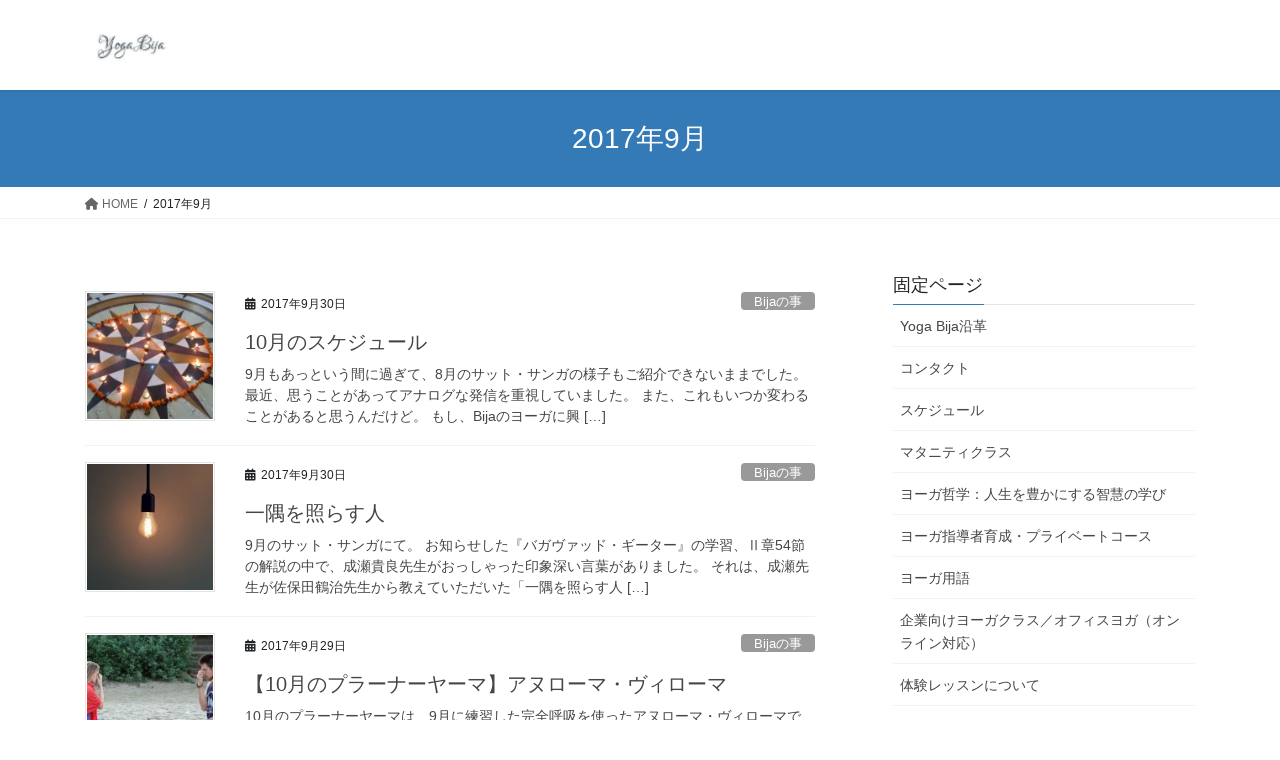

--- FILE ---
content_type: text/html; charset=UTF-8
request_url: http://yoga-bija.jp/2017/09
body_size: 19976
content:
<!DOCTYPE html>
<html dir="ltr" lang="ja">
<head>
<meta charset="utf-8">
<meta http-equiv="X-UA-Compatible" content="IE=edge">
<meta name="viewport" content="width=device-width, initial-scale=1">

<title>9月, 2017 | Yoga Bija 清水町と伊豆市にあるヨーガ教室ー心と身体をととのえる基礎を学ぶ</title>

		<!-- All in One SEO 4.9.0 - aioseo.com -->
	<meta name="robots" content="noindex, max-image-preview:large" />
	<link rel="canonical" href="http://yoga-bija.jp/2017/09" />
	<meta name="generator" content="All in One SEO (AIOSEO) 4.9.0" />
		<script type="application/ld+json" class="aioseo-schema">
			{"@context":"https:\/\/schema.org","@graph":[{"@type":"BreadcrumbList","@id":"http:\/\/yoga-bija.jp\/2017\/09#breadcrumblist","itemListElement":[{"@type":"ListItem","@id":"http:\/\/yoga-bija.jp#listItem","position":1,"name":"\u30db\u30fc\u30e0","item":"http:\/\/yoga-bija.jp","nextItem":{"@type":"ListItem","@id":"http:\/\/yoga-bija.jp\/2017#listItem","name":2017}},{"@type":"ListItem","@id":"http:\/\/yoga-bija.jp\/2017#listItem","position":2,"name":2017,"item":"http:\/\/yoga-bija.jp\/2017","nextItem":{"@type":"ListItem","@id":"http:\/\/yoga-bija.jp\/2017\/09#listItem","name":"09"},"previousItem":{"@type":"ListItem","@id":"http:\/\/yoga-bija.jp#listItem","name":"\u30db\u30fc\u30e0"}},{"@type":"ListItem","@id":"http:\/\/yoga-bija.jp\/2017\/09#listItem","position":3,"name":"09","previousItem":{"@type":"ListItem","@id":"http:\/\/yoga-bija.jp\/2017#listItem","name":2017}}]},{"@type":"CollectionPage","@id":"http:\/\/yoga-bija.jp\/2017\/09#collectionpage","url":"http:\/\/yoga-bija.jp\/2017\/09","name":"9\u6708, 2017 | Yoga Bija \u6e05\u6c34\u753a\u3068\u4f0a\u8c46\u5e02\u306b\u3042\u308b\u30e8\u30fc\u30ac\u6559\u5ba4\u30fc\u5fc3\u3068\u8eab\u4f53\u3092\u3068\u3068\u306e\u3048\u308b\u57fa\u790e\u3092\u5b66\u3076","inLanguage":"ja","isPartOf":{"@id":"http:\/\/yoga-bija.jp\/#website"},"breadcrumb":{"@id":"http:\/\/yoga-bija.jp\/2017\/09#breadcrumblist"}},{"@type":"Organization","@id":"http:\/\/yoga-bija.jp\/#organization","name":"Yoga Bija","description":"\u5fc3\u3068\u8eab\u4f53\u3001\u305d\u3057\u3066\u751f\u304d\u65b9\u3002\u3059\u3079\u3066\u3092\u7d71\u5408\u3059\u308b\u30a4\u30f3\u30c6\u30b0\u30e9\u30eb\u30fb\u30e8\u30fc\u30ac\u3092\u5b66\u3076","url":"http:\/\/yoga-bija.jp\/"},{"@type":"WebSite","@id":"http:\/\/yoga-bija.jp\/#website","url":"http:\/\/yoga-bija.jp\/","name":"Yoga Bija \u6e05\u6c34\u753a\u3068\u4f0a\u8c46\u5e02\u306b\u3042\u308b\u30e8\u30fc\u30ac\u6559\u5ba4\u30fc\u5fc3\u3068\u8eab\u4f53\u3092\u3068\u3068\u306e\u3048\u308b\u57fa\u790e\u3092\u5b66\u3076","description":"\u5fc3\u3068\u8eab\u4f53\u3001\u305d\u3057\u3066\u751f\u304d\u65b9\u3002\u3059\u3079\u3066\u3092\u7d71\u5408\u3059\u308b\u30a4\u30f3\u30c6\u30b0\u30e9\u30eb\u30fb\u30e8\u30fc\u30ac\u3092\u5b66\u3076","inLanguage":"ja","publisher":{"@id":"http:\/\/yoga-bija.jp\/#organization"}}]}
		</script>
		<!-- All in One SEO -->

<link rel="alternate" type="application/rss+xml" title="Yoga Bija 清水町と伊豆市にあるヨーガ教室ー心と身体をととのえる基礎を学ぶ &raquo; フィード" href="http://yoga-bija.jp/feed" />
<link rel="alternate" type="application/rss+xml" title="Yoga Bija 清水町と伊豆市にあるヨーガ教室ー心と身体をととのえる基礎を学ぶ &raquo; コメントフィード" href="http://yoga-bija.jp/comments/feed" />
<meta name="description" content="2017年9月 の記事 Yoga Bija 清水町と伊豆市にあるヨーガ教室ー心と身体をととのえる基礎を学ぶ 心と身体、そして生き方。すべてを統合するインテグラル・ヨーガを学ぶ" /><style id='wp-img-auto-sizes-contain-inline-css' type='text/css'>
img:is([sizes=auto i],[sizes^="auto," i]){contain-intrinsic-size:3000px 1500px}
/*# sourceURL=wp-img-auto-sizes-contain-inline-css */
</style>
<link rel='stylesheet' id='vkExUnit_common_style-css' href='http://yoga-bija.jp/wp-content/plugins/vk-all-in-one-expansion-unit/assets/css/vkExUnit_style.css?ver=9.112.3.0' type='text/css' media='all' />
<style id='vkExUnit_common_style-inline-css' type='text/css'>
:root {--ver_page_top_button_url:url(http://yoga-bija.jp/wp-content/plugins/vk-all-in-one-expansion-unit/assets/images/to-top-btn-icon.svg);}@font-face {font-weight: normal;font-style: normal;font-family: "vk_sns";src: url("http://yoga-bija.jp/wp-content/plugins/vk-all-in-one-expansion-unit/inc/sns/icons/fonts/vk_sns.eot?-bq20cj");src: url("http://yoga-bija.jp/wp-content/plugins/vk-all-in-one-expansion-unit/inc/sns/icons/fonts/vk_sns.eot?#iefix-bq20cj") format("embedded-opentype"),url("http://yoga-bija.jp/wp-content/plugins/vk-all-in-one-expansion-unit/inc/sns/icons/fonts/vk_sns.woff?-bq20cj") format("woff"),url("http://yoga-bija.jp/wp-content/plugins/vk-all-in-one-expansion-unit/inc/sns/icons/fonts/vk_sns.ttf?-bq20cj") format("truetype"),url("http://yoga-bija.jp/wp-content/plugins/vk-all-in-one-expansion-unit/inc/sns/icons/fonts/vk_sns.svg?-bq20cj#vk_sns") format("svg");}
.veu_promotion-alert__content--text {border: 1px solid rgba(0,0,0,0.125);padding: 0.5em 1em;border-radius: var(--vk-size-radius);margin-bottom: var(--vk-margin-block-bottom);font-size: 0.875rem;}/* Alert Content部分に段落タグを入れた場合に最後の段落の余白を0にする */.veu_promotion-alert__content--text p:last-of-type{margin-bottom:0;margin-top: 0;}
/*# sourceURL=vkExUnit_common_style-inline-css */
</style>
<style id='wp-emoji-styles-inline-css' type='text/css'>

	img.wp-smiley, img.emoji {
		display: inline !important;
		border: none !important;
		box-shadow: none !important;
		height: 1em !important;
		width: 1em !important;
		margin: 0 0.07em !important;
		vertical-align: -0.1em !important;
		background: none !important;
		padding: 0 !important;
	}
/*# sourceURL=wp-emoji-styles-inline-css */
</style>
<style id='wp-block-library-inline-css' type='text/css'>
:root{--wp-block-synced-color:#7a00df;--wp-block-synced-color--rgb:122,0,223;--wp-bound-block-color:var(--wp-block-synced-color);--wp-editor-canvas-background:#ddd;--wp-admin-theme-color:#007cba;--wp-admin-theme-color--rgb:0,124,186;--wp-admin-theme-color-darker-10:#006ba1;--wp-admin-theme-color-darker-10--rgb:0,107,160.5;--wp-admin-theme-color-darker-20:#005a87;--wp-admin-theme-color-darker-20--rgb:0,90,135;--wp-admin-border-width-focus:2px}@media (min-resolution:192dpi){:root{--wp-admin-border-width-focus:1.5px}}.wp-element-button{cursor:pointer}:root .has-very-light-gray-background-color{background-color:#eee}:root .has-very-dark-gray-background-color{background-color:#313131}:root .has-very-light-gray-color{color:#eee}:root .has-very-dark-gray-color{color:#313131}:root .has-vivid-green-cyan-to-vivid-cyan-blue-gradient-background{background:linear-gradient(135deg,#00d084,#0693e3)}:root .has-purple-crush-gradient-background{background:linear-gradient(135deg,#34e2e4,#4721fb 50%,#ab1dfe)}:root .has-hazy-dawn-gradient-background{background:linear-gradient(135deg,#faaca8,#dad0ec)}:root .has-subdued-olive-gradient-background{background:linear-gradient(135deg,#fafae1,#67a671)}:root .has-atomic-cream-gradient-background{background:linear-gradient(135deg,#fdd79a,#004a59)}:root .has-nightshade-gradient-background{background:linear-gradient(135deg,#330968,#31cdcf)}:root .has-midnight-gradient-background{background:linear-gradient(135deg,#020381,#2874fc)}:root{--wp--preset--font-size--normal:16px;--wp--preset--font-size--huge:42px}.has-regular-font-size{font-size:1em}.has-larger-font-size{font-size:2.625em}.has-normal-font-size{font-size:var(--wp--preset--font-size--normal)}.has-huge-font-size{font-size:var(--wp--preset--font-size--huge)}.has-text-align-center{text-align:center}.has-text-align-left{text-align:left}.has-text-align-right{text-align:right}.has-fit-text{white-space:nowrap!important}#end-resizable-editor-section{display:none}.aligncenter{clear:both}.items-justified-left{justify-content:flex-start}.items-justified-center{justify-content:center}.items-justified-right{justify-content:flex-end}.items-justified-space-between{justify-content:space-between}.screen-reader-text{border:0;clip-path:inset(50%);height:1px;margin:-1px;overflow:hidden;padding:0;position:absolute;width:1px;word-wrap:normal!important}.screen-reader-text:focus{background-color:#ddd;clip-path:none;color:#444;display:block;font-size:1em;height:auto;left:5px;line-height:normal;padding:15px 23px 14px;text-decoration:none;top:5px;width:auto;z-index:100000}html :where(.has-border-color){border-style:solid}html :where([style*=border-top-color]){border-top-style:solid}html :where([style*=border-right-color]){border-right-style:solid}html :where([style*=border-bottom-color]){border-bottom-style:solid}html :where([style*=border-left-color]){border-left-style:solid}html :where([style*=border-width]){border-style:solid}html :where([style*=border-top-width]){border-top-style:solid}html :where([style*=border-right-width]){border-right-style:solid}html :where([style*=border-bottom-width]){border-bottom-style:solid}html :where([style*=border-left-width]){border-left-style:solid}html :where(img[class*=wp-image-]){height:auto;max-width:100%}:where(figure){margin:0 0 1em}html :where(.is-position-sticky){--wp-admin--admin-bar--position-offset:var(--wp-admin--admin-bar--height,0px)}@media screen and (max-width:600px){html :where(.is-position-sticky){--wp-admin--admin-bar--position-offset:0px}}
.vk-cols--reverse{flex-direction:row-reverse}.vk-cols--hasbtn{margin-bottom:0}.vk-cols--hasbtn>.row>.vk_gridColumn_item,.vk-cols--hasbtn>.wp-block-column{position:relative;padding-bottom:3em}.vk-cols--hasbtn>.row>.vk_gridColumn_item>.wp-block-buttons,.vk-cols--hasbtn>.row>.vk_gridColumn_item>.vk_button,.vk-cols--hasbtn>.wp-block-column>.wp-block-buttons,.vk-cols--hasbtn>.wp-block-column>.vk_button{position:absolute;bottom:0;width:100%}.vk-cols--fit.wp-block-columns{gap:0}.vk-cols--fit.wp-block-columns,.vk-cols--fit.wp-block-columns:not(.is-not-stacked-on-mobile){margin-top:0;margin-bottom:0;justify-content:space-between}.vk-cols--fit.wp-block-columns>.wp-block-column *:last-child,.vk-cols--fit.wp-block-columns:not(.is-not-stacked-on-mobile)>.wp-block-column *:last-child{margin-bottom:0}.vk-cols--fit.wp-block-columns>.wp-block-column>.wp-block-cover,.vk-cols--fit.wp-block-columns:not(.is-not-stacked-on-mobile)>.wp-block-column>.wp-block-cover{margin-top:0}.vk-cols--fit.wp-block-columns.has-background,.vk-cols--fit.wp-block-columns:not(.is-not-stacked-on-mobile).has-background{padding:0}@media(max-width: 599px){.vk-cols--fit.wp-block-columns:not(.has-background)>.wp-block-column:not(.has-background),.vk-cols--fit.wp-block-columns:not(.is-not-stacked-on-mobile):not(.has-background)>.wp-block-column:not(.has-background){padding-left:0 !important;padding-right:0 !important}}@media(min-width: 782px){.vk-cols--fit.wp-block-columns .block-editor-block-list__block.wp-block-column:not(:first-child),.vk-cols--fit.wp-block-columns>.wp-block-column:not(:first-child),.vk-cols--fit.wp-block-columns:not(.is-not-stacked-on-mobile) .block-editor-block-list__block.wp-block-column:not(:first-child),.vk-cols--fit.wp-block-columns:not(.is-not-stacked-on-mobile)>.wp-block-column:not(:first-child){margin-left:0}}@media(min-width: 600px)and (max-width: 781px){.vk-cols--fit.wp-block-columns .wp-block-column:nth-child(2n),.vk-cols--fit.wp-block-columns:not(.is-not-stacked-on-mobile) .wp-block-column:nth-child(2n){margin-left:0}.vk-cols--fit.wp-block-columns .wp-block-column:not(:only-child),.vk-cols--fit.wp-block-columns:not(.is-not-stacked-on-mobile) .wp-block-column:not(:only-child){flex-basis:50% !important}}.vk-cols--fit--gap1.wp-block-columns{gap:1px}@media(min-width: 600px)and (max-width: 781px){.vk-cols--fit--gap1.wp-block-columns .wp-block-column:not(:only-child){flex-basis:calc(50% - 1px) !important}}.vk-cols--fit.vk-cols--grid>.block-editor-block-list__block,.vk-cols--fit.vk-cols--grid>.wp-block-column,.vk-cols--fit.vk-cols--grid:not(.is-not-stacked-on-mobile)>.block-editor-block-list__block,.vk-cols--fit.vk-cols--grid:not(.is-not-stacked-on-mobile)>.wp-block-column{flex-basis:50%;box-sizing:border-box}@media(max-width: 599px){.vk-cols--fit.vk-cols--grid.vk-cols--grid--alignfull>.wp-block-column:nth-child(2)>.wp-block-cover,.vk-cols--fit.vk-cols--grid.vk-cols--grid--alignfull>.wp-block-column:nth-child(2)>.vk_outer,.vk-cols--fit.vk-cols--grid:not(.is-not-stacked-on-mobile).vk-cols--grid--alignfull>.wp-block-column:nth-child(2)>.wp-block-cover,.vk-cols--fit.vk-cols--grid:not(.is-not-stacked-on-mobile).vk-cols--grid--alignfull>.wp-block-column:nth-child(2)>.vk_outer{width:100vw;margin-right:calc((100% - 100vw)/2);margin-left:calc((100% - 100vw)/2)}}@media(min-width: 600px){.vk-cols--fit.vk-cols--grid.vk-cols--grid--alignfull>.wp-block-column:nth-child(2)>.wp-block-cover,.vk-cols--fit.vk-cols--grid.vk-cols--grid--alignfull>.wp-block-column:nth-child(2)>.vk_outer,.vk-cols--fit.vk-cols--grid:not(.is-not-stacked-on-mobile).vk-cols--grid--alignfull>.wp-block-column:nth-child(2)>.wp-block-cover,.vk-cols--fit.vk-cols--grid:not(.is-not-stacked-on-mobile).vk-cols--grid--alignfull>.wp-block-column:nth-child(2)>.vk_outer{margin-right:calc(100% - 50vw);width:50vw}}@media(min-width: 600px){.vk-cols--fit.vk-cols--grid.vk-cols--grid--alignfull.vk-cols--reverse>.wp-block-column,.vk-cols--fit.vk-cols--grid:not(.is-not-stacked-on-mobile).vk-cols--grid--alignfull.vk-cols--reverse>.wp-block-column{margin-left:0;margin-right:0}.vk-cols--fit.vk-cols--grid.vk-cols--grid--alignfull.vk-cols--reverse>.wp-block-column:nth-child(2)>.wp-block-cover,.vk-cols--fit.vk-cols--grid.vk-cols--grid--alignfull.vk-cols--reverse>.wp-block-column:nth-child(2)>.vk_outer,.vk-cols--fit.vk-cols--grid:not(.is-not-stacked-on-mobile).vk-cols--grid--alignfull.vk-cols--reverse>.wp-block-column:nth-child(2)>.wp-block-cover,.vk-cols--fit.vk-cols--grid:not(.is-not-stacked-on-mobile).vk-cols--grid--alignfull.vk-cols--reverse>.wp-block-column:nth-child(2)>.vk_outer{margin-left:calc(100% - 50vw)}}.vk-cols--menu h2,.vk-cols--menu h3,.vk-cols--menu h4,.vk-cols--menu h5{margin-bottom:.2em;text-shadow:#000 0 0 10px}.vk-cols--menu h2:first-child,.vk-cols--menu h3:first-child,.vk-cols--menu h4:first-child,.vk-cols--menu h5:first-child{margin-top:0}.vk-cols--menu p{margin-bottom:1rem;text-shadow:#000 0 0 10px}.vk-cols--menu .wp-block-cover__inner-container:last-child{margin-bottom:0}.vk-cols--fitbnrs .wp-block-column .wp-block-cover:hover img{filter:unset}.vk-cols--fitbnrs .wp-block-column .wp-block-cover:hover{background-color:unset}.vk-cols--fitbnrs .wp-block-column .wp-block-cover:hover .wp-block-cover__image-background{filter:unset !important}.vk-cols--fitbnrs .wp-block-cover .wp-block-cover__inner-container{position:absolute;height:100%;width:100%}.vk-cols--fitbnrs .vk_button{height:100%;margin:0}.vk-cols--fitbnrs .vk_button .vk_button_btn,.vk-cols--fitbnrs .vk_button .btn{height:100%;width:100%;border:none;box-shadow:none;background-color:unset !important;transition:unset}.vk-cols--fitbnrs .vk_button .vk_button_btn:hover,.vk-cols--fitbnrs .vk_button .btn:hover{transition:unset}.vk-cols--fitbnrs .vk_button .vk_button_btn:after,.vk-cols--fitbnrs .vk_button .btn:after{border:none}.vk-cols--fitbnrs .vk_button .vk_button_link_txt{width:100%;position:absolute;top:50%;left:50%;transform:translateY(-50%) translateX(-50%);font-size:2rem;text-shadow:#000 0 0 10px}.vk-cols--fitbnrs .vk_button .vk_button_link_subCaption{width:100%;position:absolute;top:calc(50% + 2.2em);left:50%;transform:translateY(-50%) translateX(-50%);text-shadow:#000 0 0 10px}@media(min-width: 992px){.vk-cols--media.wp-block-columns{gap:3rem}}.vk-fit-map figure{margin-bottom:0}.vk-fit-map iframe{position:relative;margin-bottom:0;display:block;max-height:400px;width:100vw}.vk-fit-map:is(.alignfull,.alignwide) div{max-width:100%}.vk-table--th--width25 :where(tr>*:first-child){width:25%}.vk-table--th--width30 :where(tr>*:first-child){width:30%}.vk-table--th--width35 :where(tr>*:first-child){width:35%}.vk-table--th--width40 :where(tr>*:first-child){width:40%}.vk-table--th--bg-bright :where(tr>*:first-child){background-color:var(--wp--preset--color--bg-secondary, rgba(0, 0, 0, 0.05))}@media(max-width: 599px){.vk-table--mobile-block :is(th,td){width:100%;display:block}.vk-table--mobile-block.wp-block-table table :is(th,td){border-top:none}}.vk-table--width--th25 :where(tr>*:first-child){width:25%}.vk-table--width--th30 :where(tr>*:first-child){width:30%}.vk-table--width--th35 :where(tr>*:first-child){width:35%}.vk-table--width--th40 :where(tr>*:first-child){width:40%}.no-margin{margin:0}@media(max-width: 599px){.wp-block-image.vk-aligncenter--mobile>.alignright{float:none;margin-left:auto;margin-right:auto}.vk-no-padding-horizontal--mobile{padding-left:0 !important;padding-right:0 !important}}
/* VK Color Palettes */

/*# sourceURL=wp-block-library-inline-css */
</style><style id='global-styles-inline-css' type='text/css'>
:root{--wp--preset--aspect-ratio--square: 1;--wp--preset--aspect-ratio--4-3: 4/3;--wp--preset--aspect-ratio--3-4: 3/4;--wp--preset--aspect-ratio--3-2: 3/2;--wp--preset--aspect-ratio--2-3: 2/3;--wp--preset--aspect-ratio--16-9: 16/9;--wp--preset--aspect-ratio--9-16: 9/16;--wp--preset--color--black: #000000;--wp--preset--color--cyan-bluish-gray: #abb8c3;--wp--preset--color--white: #ffffff;--wp--preset--color--pale-pink: #f78da7;--wp--preset--color--vivid-red: #cf2e2e;--wp--preset--color--luminous-vivid-orange: #ff6900;--wp--preset--color--luminous-vivid-amber: #fcb900;--wp--preset--color--light-green-cyan: #7bdcb5;--wp--preset--color--vivid-green-cyan: #00d084;--wp--preset--color--pale-cyan-blue: #8ed1fc;--wp--preset--color--vivid-cyan-blue: #0693e3;--wp--preset--color--vivid-purple: #9b51e0;--wp--preset--gradient--vivid-cyan-blue-to-vivid-purple: linear-gradient(135deg,rgb(6,147,227) 0%,rgb(155,81,224) 100%);--wp--preset--gradient--light-green-cyan-to-vivid-green-cyan: linear-gradient(135deg,rgb(122,220,180) 0%,rgb(0,208,130) 100%);--wp--preset--gradient--luminous-vivid-amber-to-luminous-vivid-orange: linear-gradient(135deg,rgb(252,185,0) 0%,rgb(255,105,0) 100%);--wp--preset--gradient--luminous-vivid-orange-to-vivid-red: linear-gradient(135deg,rgb(255,105,0) 0%,rgb(207,46,46) 100%);--wp--preset--gradient--very-light-gray-to-cyan-bluish-gray: linear-gradient(135deg,rgb(238,238,238) 0%,rgb(169,184,195) 100%);--wp--preset--gradient--cool-to-warm-spectrum: linear-gradient(135deg,rgb(74,234,220) 0%,rgb(151,120,209) 20%,rgb(207,42,186) 40%,rgb(238,44,130) 60%,rgb(251,105,98) 80%,rgb(254,248,76) 100%);--wp--preset--gradient--blush-light-purple: linear-gradient(135deg,rgb(255,206,236) 0%,rgb(152,150,240) 100%);--wp--preset--gradient--blush-bordeaux: linear-gradient(135deg,rgb(254,205,165) 0%,rgb(254,45,45) 50%,rgb(107,0,62) 100%);--wp--preset--gradient--luminous-dusk: linear-gradient(135deg,rgb(255,203,112) 0%,rgb(199,81,192) 50%,rgb(65,88,208) 100%);--wp--preset--gradient--pale-ocean: linear-gradient(135deg,rgb(255,245,203) 0%,rgb(182,227,212) 50%,rgb(51,167,181) 100%);--wp--preset--gradient--electric-grass: linear-gradient(135deg,rgb(202,248,128) 0%,rgb(113,206,126) 100%);--wp--preset--gradient--midnight: linear-gradient(135deg,rgb(2,3,129) 0%,rgb(40,116,252) 100%);--wp--preset--font-size--small: 13px;--wp--preset--font-size--medium: 20px;--wp--preset--font-size--large: 36px;--wp--preset--font-size--x-large: 42px;--wp--preset--spacing--20: 0.44rem;--wp--preset--spacing--30: 0.67rem;--wp--preset--spacing--40: 1rem;--wp--preset--spacing--50: 1.5rem;--wp--preset--spacing--60: 2.25rem;--wp--preset--spacing--70: 3.38rem;--wp--preset--spacing--80: 5.06rem;--wp--preset--shadow--natural: 6px 6px 9px rgba(0, 0, 0, 0.2);--wp--preset--shadow--deep: 12px 12px 50px rgba(0, 0, 0, 0.4);--wp--preset--shadow--sharp: 6px 6px 0px rgba(0, 0, 0, 0.2);--wp--preset--shadow--outlined: 6px 6px 0px -3px rgb(255, 255, 255), 6px 6px rgb(0, 0, 0);--wp--preset--shadow--crisp: 6px 6px 0px rgb(0, 0, 0);}:where(.is-layout-flex){gap: 0.5em;}:where(.is-layout-grid){gap: 0.5em;}body .is-layout-flex{display: flex;}.is-layout-flex{flex-wrap: wrap;align-items: center;}.is-layout-flex > :is(*, div){margin: 0;}body .is-layout-grid{display: grid;}.is-layout-grid > :is(*, div){margin: 0;}:where(.wp-block-columns.is-layout-flex){gap: 2em;}:where(.wp-block-columns.is-layout-grid){gap: 2em;}:where(.wp-block-post-template.is-layout-flex){gap: 1.25em;}:where(.wp-block-post-template.is-layout-grid){gap: 1.25em;}.has-black-color{color: var(--wp--preset--color--black) !important;}.has-cyan-bluish-gray-color{color: var(--wp--preset--color--cyan-bluish-gray) !important;}.has-white-color{color: var(--wp--preset--color--white) !important;}.has-pale-pink-color{color: var(--wp--preset--color--pale-pink) !important;}.has-vivid-red-color{color: var(--wp--preset--color--vivid-red) !important;}.has-luminous-vivid-orange-color{color: var(--wp--preset--color--luminous-vivid-orange) !important;}.has-luminous-vivid-amber-color{color: var(--wp--preset--color--luminous-vivid-amber) !important;}.has-light-green-cyan-color{color: var(--wp--preset--color--light-green-cyan) !important;}.has-vivid-green-cyan-color{color: var(--wp--preset--color--vivid-green-cyan) !important;}.has-pale-cyan-blue-color{color: var(--wp--preset--color--pale-cyan-blue) !important;}.has-vivid-cyan-blue-color{color: var(--wp--preset--color--vivid-cyan-blue) !important;}.has-vivid-purple-color{color: var(--wp--preset--color--vivid-purple) !important;}.has-black-background-color{background-color: var(--wp--preset--color--black) !important;}.has-cyan-bluish-gray-background-color{background-color: var(--wp--preset--color--cyan-bluish-gray) !important;}.has-white-background-color{background-color: var(--wp--preset--color--white) !important;}.has-pale-pink-background-color{background-color: var(--wp--preset--color--pale-pink) !important;}.has-vivid-red-background-color{background-color: var(--wp--preset--color--vivid-red) !important;}.has-luminous-vivid-orange-background-color{background-color: var(--wp--preset--color--luminous-vivid-orange) !important;}.has-luminous-vivid-amber-background-color{background-color: var(--wp--preset--color--luminous-vivid-amber) !important;}.has-light-green-cyan-background-color{background-color: var(--wp--preset--color--light-green-cyan) !important;}.has-vivid-green-cyan-background-color{background-color: var(--wp--preset--color--vivid-green-cyan) !important;}.has-pale-cyan-blue-background-color{background-color: var(--wp--preset--color--pale-cyan-blue) !important;}.has-vivid-cyan-blue-background-color{background-color: var(--wp--preset--color--vivid-cyan-blue) !important;}.has-vivid-purple-background-color{background-color: var(--wp--preset--color--vivid-purple) !important;}.has-black-border-color{border-color: var(--wp--preset--color--black) !important;}.has-cyan-bluish-gray-border-color{border-color: var(--wp--preset--color--cyan-bluish-gray) !important;}.has-white-border-color{border-color: var(--wp--preset--color--white) !important;}.has-pale-pink-border-color{border-color: var(--wp--preset--color--pale-pink) !important;}.has-vivid-red-border-color{border-color: var(--wp--preset--color--vivid-red) !important;}.has-luminous-vivid-orange-border-color{border-color: var(--wp--preset--color--luminous-vivid-orange) !important;}.has-luminous-vivid-amber-border-color{border-color: var(--wp--preset--color--luminous-vivid-amber) !important;}.has-light-green-cyan-border-color{border-color: var(--wp--preset--color--light-green-cyan) !important;}.has-vivid-green-cyan-border-color{border-color: var(--wp--preset--color--vivid-green-cyan) !important;}.has-pale-cyan-blue-border-color{border-color: var(--wp--preset--color--pale-cyan-blue) !important;}.has-vivid-cyan-blue-border-color{border-color: var(--wp--preset--color--vivid-cyan-blue) !important;}.has-vivid-purple-border-color{border-color: var(--wp--preset--color--vivid-purple) !important;}.has-vivid-cyan-blue-to-vivid-purple-gradient-background{background: var(--wp--preset--gradient--vivid-cyan-blue-to-vivid-purple) !important;}.has-light-green-cyan-to-vivid-green-cyan-gradient-background{background: var(--wp--preset--gradient--light-green-cyan-to-vivid-green-cyan) !important;}.has-luminous-vivid-amber-to-luminous-vivid-orange-gradient-background{background: var(--wp--preset--gradient--luminous-vivid-amber-to-luminous-vivid-orange) !important;}.has-luminous-vivid-orange-to-vivid-red-gradient-background{background: var(--wp--preset--gradient--luminous-vivid-orange-to-vivid-red) !important;}.has-very-light-gray-to-cyan-bluish-gray-gradient-background{background: var(--wp--preset--gradient--very-light-gray-to-cyan-bluish-gray) !important;}.has-cool-to-warm-spectrum-gradient-background{background: var(--wp--preset--gradient--cool-to-warm-spectrum) !important;}.has-blush-light-purple-gradient-background{background: var(--wp--preset--gradient--blush-light-purple) !important;}.has-blush-bordeaux-gradient-background{background: var(--wp--preset--gradient--blush-bordeaux) !important;}.has-luminous-dusk-gradient-background{background: var(--wp--preset--gradient--luminous-dusk) !important;}.has-pale-ocean-gradient-background{background: var(--wp--preset--gradient--pale-ocean) !important;}.has-electric-grass-gradient-background{background: var(--wp--preset--gradient--electric-grass) !important;}.has-midnight-gradient-background{background: var(--wp--preset--gradient--midnight) !important;}.has-small-font-size{font-size: var(--wp--preset--font-size--small) !important;}.has-medium-font-size{font-size: var(--wp--preset--font-size--medium) !important;}.has-large-font-size{font-size: var(--wp--preset--font-size--large) !important;}.has-x-large-font-size{font-size: var(--wp--preset--font-size--x-large) !important;}
/*# sourceURL=global-styles-inline-css */
</style>

<style id='classic-theme-styles-inline-css' type='text/css'>
/*! This file is auto-generated */
.wp-block-button__link{color:#fff;background-color:#32373c;border-radius:9999px;box-shadow:none;text-decoration:none;padding:calc(.667em + 2px) calc(1.333em + 2px);font-size:1.125em}.wp-block-file__button{background:#32373c;color:#fff;text-decoration:none}
/*# sourceURL=/wp-includes/css/classic-themes.min.css */
</style>
<link rel='stylesheet' id='contact-form-7-css' href='http://yoga-bija.jp/wp-content/plugins/contact-form-7/includes/css/styles.css?ver=6.1.4' type='text/css' media='all' />
<link rel='stylesheet' id='vk-swiper-style-css' href='http://yoga-bija.jp/wp-content/plugins/vk-blocks/vendor/vektor-inc/vk-swiper/src/assets/css/swiper-bundle.min.css?ver=11.0.2' type='text/css' media='all' />
<link rel='stylesheet' id='bootstrap-4-style-css' href='http://yoga-bija.jp/wp-content/themes/lightning/_g2/library/bootstrap-4/css/bootstrap.min.css?ver=4.5.0' type='text/css' media='all' />
<link rel='stylesheet' id='lightning-common-style-css' href='http://yoga-bija.jp/wp-content/themes/lightning/_g2/assets/css/common.css?ver=15.20.2' type='text/css' media='all' />
<style id='lightning-common-style-inline-css' type='text/css'>
/* vk-mobile-nav */:root {--vk-mobile-nav-menu-btn-bg-src: url("http://yoga-bija.jp/wp-content/themes/lightning/_g2/inc/vk-mobile-nav/package/images/vk-menu-btn-black.svg");--vk-mobile-nav-menu-btn-close-bg-src: url("http://yoga-bija.jp/wp-content/themes/lightning/_g2/inc/vk-mobile-nav/package/images/vk-menu-close-black.svg");--vk-menu-acc-icon-open-black-bg-src: url("http://yoga-bija.jp/wp-content/themes/lightning/_g2/inc/vk-mobile-nav/package/images/vk-menu-acc-icon-open-black.svg");--vk-menu-acc-icon-open-white-bg-src: url("http://yoga-bija.jp/wp-content/themes/lightning/_g2/inc/vk-mobile-nav/package/images/vk-menu-acc-icon-open-white.svg");--vk-menu-acc-icon-close-black-bg-src: url("http://yoga-bija.jp/wp-content/themes/lightning/_g2/inc/vk-mobile-nav/package/images/vk-menu-close-black.svg");--vk-menu-acc-icon-close-white-bg-src: url("http://yoga-bija.jp/wp-content/themes/lightning/_g2/inc/vk-mobile-nav/package/images/vk-menu-close-white.svg");}
/*# sourceURL=lightning-common-style-inline-css */
</style>
<link rel='stylesheet' id='lightning-design-style-css' href='http://yoga-bija.jp/wp-content/themes/lightning/_g2/design-skin/origin2/css/style.css?ver=15.20.2' type='text/css' media='all' />
<style id='lightning-design-style-inline-css' type='text/css'>
:root {--color-key:#337ab7;--wp--preset--color--vk-color-primary:#337ab7;--color-key-dark:#2e6da4;}
a { color:#337ab7; }
.tagcloud a:before { font-family: "Font Awesome 5 Free";content: "\f02b";font-weight: bold; }
.media .media-body .media-heading a:hover { color:; }@media (min-width: 768px){.gMenu > li:before,.gMenu > li.menu-item-has-children::after { border-bottom-color: }.gMenu li li { background-color: }.gMenu li li a:hover { background-color:; }} /* @media (min-width: 768px) */.page-header { background-color:; }h2,.mainSection-title { border-top-color:; }h3:after,.subSection-title:after { border-bottom-color:; }ul.page-numbers li span.page-numbers.current,.page-link dl .post-page-numbers.current { background-color:; }.pager li > a { border-color:;color:;}.pager li > a:hover { background-color:;color:#fff;}.siteFooter { border-top-color:; }dt { border-left-color:; }:root {--g_nav_main_acc_icon_open_url:url(http://yoga-bija.jp/wp-content/themes/lightning/_g2/inc/vk-mobile-nav/package/images/vk-menu-acc-icon-open-black.svg);--g_nav_main_acc_icon_close_url: url(http://yoga-bija.jp/wp-content/themes/lightning/_g2/inc/vk-mobile-nav/package/images/vk-menu-close-black.svg);--g_nav_sub_acc_icon_open_url: url(http://yoga-bija.jp/wp-content/themes/lightning/_g2/inc/vk-mobile-nav/package/images/vk-menu-acc-icon-open-white.svg);--g_nav_sub_acc_icon_close_url: url(http://yoga-bija.jp/wp-content/themes/lightning/_g2/inc/vk-mobile-nav/package/images/vk-menu-close-white.svg);}
/*# sourceURL=lightning-design-style-inline-css */
</style>
<link rel='stylesheet' id='veu-cta-css' href='http://yoga-bija.jp/wp-content/plugins/vk-all-in-one-expansion-unit/inc/call-to-action/package/assets/css/style.css?ver=9.112.3.0' type='text/css' media='all' />
<link rel='stylesheet' id='vk-blocks-build-css-css' href='http://yoga-bija.jp/wp-content/plugins/vk-blocks/build/block-build.css?ver=1.114.2.1' type='text/css' media='all' />
<style id='vk-blocks-build-css-inline-css' type='text/css'>
:root {--vk_flow-arrow: url(http://yoga-bija.jp/wp-content/plugins/vk-blocks/inc/vk-blocks/images/arrow_bottom.svg);--vk_image-mask-circle: url(http://yoga-bija.jp/wp-content/plugins/vk-blocks/inc/vk-blocks/images/circle.svg);--vk_image-mask-wave01: url(http://yoga-bija.jp/wp-content/plugins/vk-blocks/inc/vk-blocks/images/wave01.svg);--vk_image-mask-wave02: url(http://yoga-bija.jp/wp-content/plugins/vk-blocks/inc/vk-blocks/images/wave02.svg);--vk_image-mask-wave03: url(http://yoga-bija.jp/wp-content/plugins/vk-blocks/inc/vk-blocks/images/wave03.svg);--vk_image-mask-wave04: url(http://yoga-bija.jp/wp-content/plugins/vk-blocks/inc/vk-blocks/images/wave04.svg);}

	:root {

		--vk-balloon-border-width:1px;

		--vk-balloon-speech-offset:-12px;
	}
	
/*# sourceURL=vk-blocks-build-css-inline-css */
</style>
<link rel='stylesheet' id='lightning-theme-style-css' href='http://yoga-bija.jp/wp-content/themes/lightning/style.css?ver=15.20.2' type='text/css' media='all' />
<style id='lightning-theme-style-inline-css' type='text/css'>

			.prBlock_icon_outer { border:1px solid #337ab7; }
			.prBlock_icon { color:#337ab7; }
		
/*# sourceURL=lightning-theme-style-inline-css */
</style>
<link rel='stylesheet' id='vk-font-awesome-css' href='http://yoga-bija.jp/wp-content/themes/lightning/vendor/vektor-inc/font-awesome-versions/src/versions/6/css/all.min.css?ver=6.4.2' type='text/css' media='all' />
<script type="text/javascript" src="http://yoga-bija.jp/wp-includes/js/jquery/jquery.min.js?ver=3.7.1" id="jquery-core-js"></script>
<script type="text/javascript" src="http://yoga-bija.jp/wp-includes/js/jquery/jquery-migrate.min.js?ver=3.4.1" id="jquery-migrate-js"></script>
<link rel="https://api.w.org/" href="http://yoga-bija.jp/wp-json/" /><link rel="EditURI" type="application/rsd+xml" title="RSD" href="http://yoga-bija.jp/xmlrpc.php?rsd" />
<meta name="generator" content="WordPress 6.9" />
<!-- Enter your scripts here --><style id="lightning-color-custom-for-plugins" type="text/css">/* ltg theme common */.color_key_bg,.color_key_bg_hover:hover{background-color: #337ab7;}.color_key_txt,.color_key_txt_hover:hover{color: #337ab7;}.color_key_border,.color_key_border_hover:hover{border-color: #337ab7;}.color_key_dark_bg,.color_key_dark_bg_hover:hover{background-color: #2e6da4;}.color_key_dark_txt,.color_key_dark_txt_hover:hover{color: #2e6da4;}.color_key_dark_border,.color_key_dark_border_hover:hover{border-color: #2e6da4;}</style>
<!-- BEGIN: WP Social Bookmarking Light HEAD --><script>
    (function (d, s, id) {
        var js, fjs = d.getElementsByTagName(s)[0];
        if (d.getElementById(id)) return;
        js = d.createElement(s);
        js.id = id;
        js.src = "//connect.facebook.net/ja_JP/sdk.js#xfbml=1&version=v2.7";
        fjs.parentNode.insertBefore(js, fjs);
    }(document, 'script', 'facebook-jssdk'));
</script>
<style type="text/css">.wp_social_bookmarking_light{
    border: 0 !important;
    padding: 10px 0 20px 0 !important;
    margin: 0 !important;
}
.wp_social_bookmarking_light div{
    float: left !important;
    border: 0 !important;
    padding: 0 !important;
    margin: 0 5px 0px 0 !important;
    min-height: 30px !important;
    line-height: 18px !important;
    text-indent: 0 !important;
}
.wp_social_bookmarking_light img{
    border: 0 !important;
    padding: 0;
    margin: 0;
    vertical-align: top !important;
}
.wp_social_bookmarking_light_clear{
    clear: both !important;
}
#fb-root{
    display: none;
}
.wsbl_twitter{
    width: 100px;
}
.wsbl_facebook_like iframe{
    max-width: none !important;
}
.wsbl_pinterest a{
    border: 0px !important;
}
</style>
<!-- END: WP Social Bookmarking Light HEAD -->
<!-- [ VK All in One Expansion Unit OGP ] -->
<meta property="og:site_name" content="Yoga Bija 清水町と伊豆市にあるヨーガ教室ー心と身体をととのえる基礎を学ぶ" />
<meta property="og:url" content="http://yoga-bija.jp/yogabija2017october" />
<meta property="og:title" content="2017年9月 | Yoga Bija 清水町と伊豆市にあるヨーガ教室ー心と身体をととのえる基礎を学ぶ" />
<meta property="og:description" content="2017年9月 の記事 Yoga Bija 清水町と伊豆市にあるヨーガ教室ー心と身体をととのえる基礎を学ぶ 心と身体、そして生き方。すべてを統合するインテグラル・ヨーガを学ぶ" />
<meta property="og:type" content="article" />
<!-- [ / VK All in One Expansion Unit OGP ] -->
<!-- [ VK All in One Expansion Unit twitter card ] -->
<meta name="twitter:card" content="summary_large_image">
<meta name="twitter:description" content="2017年9月 の記事 Yoga Bija 清水町と伊豆市にあるヨーガ教室ー心と身体をととのえる基礎を学ぶ 心と身体、そして生き方。すべてを統合するインテグラル・ヨーガを学ぶ">
<meta name="twitter:title" content="2017年9月 | Yoga Bija 清水町と伊豆市にあるヨーガ教室ー心と身体をととのえる基礎を学ぶ">
<meta name="twitter:url" content="http://yoga-bija.jp/yogabija2017october">
	<meta name="twitter:domain" content="yoga-bija.jp">
	<meta name="twitter:site" content="@yoga_bija">
	<!-- [ / VK All in One Expansion Unit twitter card ] -->
	
</head>
<body class="archive date wp-theme-lightning vk-blocks sidebar-fix sidebar-fix-priority-top bootstrap4 device-pc fa_v6_css post-type-post">
<a class="skip-link screen-reader-text" href="#main">コンテンツへスキップ</a>
<a class="skip-link screen-reader-text" href="#vk-mobile-nav">ナビゲーションに移動</a>
<header class="siteHeader">
		<div class="container siteHeadContainer">
		<div class="navbar-header">
						<p class="navbar-brand siteHeader_logo">
			<a href="http://yoga-bija.jp/">
				<span><img src="http://yoga-bija.jp/wp-content/uploads/2022/03/IMG_8731.jpg" alt="Yoga Bija 清水町と伊豆市にあるヨーガ教室ー心と身体をととのえる基礎を学ぶ" /></span>
			</a>
			</p>
					</div>

			</div>
	</header>

<div class="section page-header"><div class="container"><div class="row"><div class="col-md-12">
<h1 class="page-header_pageTitle">
2017年9月</h1>
</div></div></div></div><!-- [ /.page-header ] -->


<!-- [ .breadSection ] --><div class="section breadSection"><div class="container"><div class="row"><ol class="breadcrumb" itemscope itemtype="https://schema.org/BreadcrumbList"><li id="panHome" itemprop="itemListElement" itemscope itemtype="http://schema.org/ListItem"><a itemprop="item" href="http://yoga-bija.jp/"><span itemprop="name"><i class="fa fa-home"></i> HOME</span></a><meta itemprop="position" content="1" /></li><li><span>2017年9月</span><meta itemprop="position" content="2" /></li></ol></div></div></div><!-- [ /.breadSection ] -->

<div class="section siteContent">
<div class="container">
<div class="row">
<div class="col mainSection mainSection-col-two baseSection vk_posts-mainSection" id="main" role="main">

	
<div class="postList">


	
		<article class="media">
<div id="post-1208" class="post-1208 post type-post status-publish format-standard has-post-thumbnail hentry category-bija">
		<div class="media-left postList_thumbnail">
		<a href="http://yoga-bija.jp/yogabija2017october">
		<img width="150" height="150" src="http://yoga-bija.jp/wp-content/uploads/2017/09/2008-10-28-21.06.30-1-150x150.jpg" class="media-object wp-post-image" alt="" decoding="async" srcset="http://yoga-bija.jp/wp-content/uploads/2017/09/2008-10-28-21.06.30-1-150x150.jpg 150w, http://yoga-bija.jp/wp-content/uploads/2017/09/2008-10-28-21.06.30-1-250x250.jpg 250w, http://yoga-bija.jp/wp-content/uploads/2017/09/2008-10-28-21.06.30-1-174x174.jpg 174w" sizes="(max-width: 150px) 100vw, 150px" />		</a>
	</div>
		<div class="media-body">
		<div class="entry-meta">


<span class="published entry-meta_items">2017年9月30日</span>

<span class="entry-meta_items entry-meta_updated">/ 最終更新日時 : <span class="updated">2017年9月30日</span></span>


	
	<span class="vcard author entry-meta_items entry-meta_items_author"><span class="fn">terumi555</span></span>



<span class="entry-meta_items entry-meta_items_term"><a href="http://yoga-bija.jp/category/bija%e3%81%ae%e4%ba%8b" class="btn btn-xs btn-primary entry-meta_items_term_button" style="background-color:#999999;border:none;">Bijaの事</a></span>
</div>
		<h1 class="media-heading entry-title"><a href="http://yoga-bija.jp/yogabija2017october">10月のスケジュール</a></h1>
		<a href="http://yoga-bija.jp/yogabija2017october" class="media-body_excerpt"><p>9月もあっという間に過ぎて、8月のサット・サンガの様子もご紹介できないままでした。 最近、思うことがあってアナログな発信を重視していました。 また、これもいつか変わることがあると思うんだけど。 もし、Bijaのヨーガに興 [&hellip;]</p>
</a>
	</div>
</div>
</article>
<article class="media">
<div id="post-1203" class="post-1203 post type-post status-publish format-standard has-post-thumbnail hentry category-bija">
		<div class="media-left postList_thumbnail">
		<a href="http://yoga-bija.jp/yogabija20170930">
		<img width="150" height="150" src="http://yoga-bija.jp/wp-content/uploads/2017/09/bright-1847006_640-150x150.jpg" class="media-object wp-post-image" alt="" decoding="async" srcset="http://yoga-bija.jp/wp-content/uploads/2017/09/bright-1847006_640-150x150.jpg 150w, http://yoga-bija.jp/wp-content/uploads/2017/09/bright-1847006_640-250x250.jpg 250w, http://yoga-bija.jp/wp-content/uploads/2017/09/bright-1847006_640-174x174.jpg 174w" sizes="(max-width: 150px) 100vw, 150px" />		</a>
	</div>
		<div class="media-body">
		<div class="entry-meta">


<span class="published entry-meta_items">2017年9月30日</span>

<span class="entry-meta_items entry-meta_updated">/ 最終更新日時 : <span class="updated">2017年9月30日</span></span>


	
	<span class="vcard author entry-meta_items entry-meta_items_author"><span class="fn">terumi555</span></span>



<span class="entry-meta_items entry-meta_items_term"><a href="http://yoga-bija.jp/category/bija%e3%81%ae%e4%ba%8b" class="btn btn-xs btn-primary entry-meta_items_term_button" style="background-color:#999999;border:none;">Bijaの事</a></span>
</div>
		<h1 class="media-heading entry-title"><a href="http://yoga-bija.jp/yogabija20170930">一隅を照らす人</a></h1>
		<a href="http://yoga-bija.jp/yogabija20170930" class="media-body_excerpt"><p>9月のサット・サンガにて。 お知らせした『バガヴァッド・ギーター』の学習、Ⅱ章54節の解説の中で、成瀬貴良先生がおっしゃった印象深い言葉がありました。 それは、成瀬先生が佐保田鶴治先生から教えていただいた「一隅を照らす人 [&hellip;]</p>
</a>
	</div>
</div>
</article>
<article class="media">
<div id="post-1211" class="post-1211 post type-post status-publish format-standard has-post-thumbnail hentry category-bija">
		<div class="media-left postList_thumbnail">
		<a href="http://yoga-bija.jp/yogabija20170929">
		<img width="150" height="150" src="http://yoga-bija.jp/wp-content/uploads/2017/09/p800x600_027dac8f-150x150.jpg" class="media-object wp-post-image" alt="" decoding="async" srcset="http://yoga-bija.jp/wp-content/uploads/2017/09/p800x600_027dac8f-150x150.jpg 150w, http://yoga-bija.jp/wp-content/uploads/2017/09/p800x600_027dac8f-250x250.jpg 250w, http://yoga-bija.jp/wp-content/uploads/2017/09/p800x600_027dac8f-174x174.jpg 174w" sizes="(max-width: 150px) 100vw, 150px" />		</a>
	</div>
		<div class="media-body">
		<div class="entry-meta">


<span class="published entry-meta_items">2017年9月29日</span>

<span class="entry-meta_items entry-meta_updated">/ 最終更新日時 : <span class="updated">2017年9月29日</span></span>


	
	<span class="vcard author entry-meta_items entry-meta_items_author"><span class="fn">terumi555</span></span>



<span class="entry-meta_items entry-meta_items_term"><a href="http://yoga-bija.jp/category/bija%e3%81%ae%e4%ba%8b" class="btn btn-xs btn-primary entry-meta_items_term_button" style="background-color:#999999;border:none;">Bijaの事</a></span>
</div>
		<h1 class="media-heading entry-title"><a href="http://yoga-bija.jp/yogabija20170929">【10月のプラーナーヤーマ】アヌローマ・ヴィローマ</a></h1>
		<a href="http://yoga-bija.jp/yogabija20170929" class="media-body_excerpt"><p>10月のプラーナーヤーマは、9月に練習した完全呼吸を使ったアヌローマ・ヴィローマです。 &nbsp; やり方は成瀬貴良編著 『ヨーガ事典』 より引用です。 &nbsp; 【アヌローマ・ヴィローマ（プラティローマ）】 互い [&hellip;]</p>
</a>
	</div>
</div>
</article>
<article class="media">
<div id="post-1187" class="post-1187 post type-post status-publish format-standard has-post-thumbnail hentry category-bija category-1">
		<div class="media-left postList_thumbnail">
		<a href="http://yoga-bija.jp/yogabija20170920">
		<img width="150" height="150" src="http://yoga-bija.jp/wp-content/uploads/2017/09/IMG_3975-e1505835543229-150x150.jpg" class="media-object wp-post-image" alt="" decoding="async" loading="lazy" srcset="http://yoga-bija.jp/wp-content/uploads/2017/09/IMG_3975-e1505835543229-150x150.jpg 150w, http://yoga-bija.jp/wp-content/uploads/2017/09/IMG_3975-e1505835543229-250x250.jpg 250w, http://yoga-bija.jp/wp-content/uploads/2017/09/IMG_3975-e1505835543229-174x174.jpg 174w" sizes="auto, (max-width: 150px) 100vw, 150px" />		</a>
	</div>
		<div class="media-body">
		<div class="entry-meta">


<span class="published entry-meta_items">2017年9月20日</span>

<span class="entry-meta_items entry-meta_updated">/ 最終更新日時 : <span class="updated">2017年9月20日</span></span>


	
	<span class="vcard author entry-meta_items entry-meta_items_author"><span class="fn">terumi555</span></span>



<span class="entry-meta_items entry-meta_items_term"><a href="http://yoga-bija.jp/category/bija%e3%81%ae%e4%ba%8b" class="btn btn-xs btn-primary entry-meta_items_term_button" style="background-color:#999999;border:none;">Bijaの事</a></span>
</div>
		<h1 class="media-heading entry-title"><a href="http://yoga-bija.jp/yogabija20170920">『バガヴァッド・ギーター』はなぜ戦場を舞台に…</a></h1>
		<a href="http://yoga-bija.jp/yogabija20170920" class="media-body_excerpt"><p>神の詩と訳される『バガヴァッド・ギーター』。 インドには、精神的なことについて書かれた本はたくさんありますが、「代表するただ一冊何がいいか？」「お勧めはなにか？」書物をあげるとするならば『バガヴァッド・ギーター』だと言わ [&hellip;]</p>
</a>
	</div>
</div>
</article>
<article class="media">
<div id="post-1183" class="post-1183 post type-post status-publish format-standard has-post-thumbnail hentry category-bija">
		<div class="media-left postList_thumbnail">
		<a href="http://yoga-bija.jp/yogabija20170918">
		<img width="150" height="150" src="http://yoga-bija.jp/wp-content/uploads/2017/09/2017DVD-150x150.jpg" class="media-object wp-post-image" alt="" decoding="async" loading="lazy" srcset="http://yoga-bija.jp/wp-content/uploads/2017/09/2017DVD-150x150.jpg 150w, http://yoga-bija.jp/wp-content/uploads/2017/09/2017DVD-250x250.jpg 250w, http://yoga-bija.jp/wp-content/uploads/2017/09/2017DVD-174x174.jpg 174w" sizes="auto, (max-width: 150px) 100vw, 150px" />		</a>
	</div>
		<div class="media-body">
		<div class="entry-meta">


<span class="published entry-meta_items">2017年9月18日</span>

<span class="entry-meta_items entry-meta_updated">/ 最終更新日時 : <span class="updated">2017年9月20日</span></span>


	
	<span class="vcard author entry-meta_items entry-meta_items_author"><span class="fn">terumi555</span></span>



<span class="entry-meta_items entry-meta_items_term"><a href="http://yoga-bija.jp/category/bija%e3%81%ae%e4%ba%8b" class="btn btn-xs btn-primary entry-meta_items_term_button" style="background-color:#999999;border:none;">Bijaの事</a></span>
</div>
		<h1 class="media-heading entry-title"><a href="http://yoga-bija.jp/yogabija20170918">DVDができました</a></h1>
		<a href="http://yoga-bija.jp/yogabija20170918" class="media-body_excerpt"><p>2016年のスヴァーミー・ヴィシュワルーパナンダジーがY.L.S.で行なったサット・サンガの内容を収録したDVDができました。 &nbsp; &nbsp; 参加できなかった方も、何度も味わいたい方にもお薦めです♪ DVD [&hellip;]</p>
</a>
	</div>
</div>
</article>

	
	
	
</div><!-- [ /.postList ] -->

</div><!-- [ /.mainSection ] -->

	<div class="col subSection sideSection sideSection-col-two baseSection">
				<aside class="widget widget_pages" id="pages-2"><h1 class="widget-title subSection-title">固定ページ</h1>
			<ul>
				<li class="page_item page-item-4030"><a href="http://yoga-bija.jp/history">Yoga Bija沿革</a></li>
<li class="page_item page-item-2666"><a href="http://yoga-bija.jp/%e3%82%b3%e3%83%b3%e3%82%bf%e3%82%af%e3%83%88">コンタクト</a></li>
<li class="page_item page-item-34"><a href="http://yoga-bija.jp/schedule">スケジュール</a></li>
<li class="page_item page-item-28"><a href="http://yoga-bija.jp/maternity">マタニティクラス</a></li>
<li class="page_item page-item-30"><a href="http://yoga-bija.jp/satsamgha">ヨーガ哲学：人生を豊かにする智慧の学び</a></li>
<li class="page_item page-item-23"><a href="http://yoga-bija.jp/yogateacher">ヨーガ指導者育成・プライベートコース</a></li>
<li class="page_item page-item-5267"><a href="http://yoga-bija.jp/%e3%83%a8%e3%83%bc%e3%82%ac%e7%94%a8%e8%aa%9e">ヨーガ用語</a></li>
<li class="page_item page-item-5121"><a href="http://yoga-bija.jp/%e4%bc%81%e6%a5%ad%e5%90%91%e3%81%91%e3%83%a8%e3%83%bc%e3%82%ac%e3%82%af%e3%83%a9%e3%82%b9%ef%bc%8f%e3%82%aa%e3%83%95%e3%82%a3%e3%82%b9%e3%83%a8%e3%82%ac%ef%bc%88%e3%82%aa%e3%83%b3%e3%83%a9%e3%82%a4">企業向けヨーガクラス／オフィスヨガ（オンライン対応）</a></li>
<li class="page_item page-item-5504"><a href="http://yoga-bija.jp/%e4%bd%93%e9%a8%93%e3%83%ac%e3%83%83%e3%82%b9%e3%83%b3%e3%81%ab%e3%81%a4%e3%81%84%e3%81%a6">体験レッスンについて</a></li>
<li class="page_item page-item-38"><a href="http://yoga-bija.jp/trip">出張レッスン</a></li>
<li class="page_item page-item-4457"><a href="http://yoga-bija.jp/%e5%b0%8f%e3%81%95%e3%81%aa%e5%86%8a%e5%ad%90%e5%87%ba%e7%89%88%e9%83%a8">小さな冊子出版部</a></li>
<li class="page_item page-item-40"><a href="http://yoga-bija.jp/location">教室の場所</a></li>
<li class="page_item page-item-36"><a href="http://yoga-bija.jp/fee">料金</a></li>
<li class="page_item page-item-5589"><a href="http://yoga-bija.jp/%e7%9e%91%e6%83%b3%e5%88%9d%e5%bf%83%e8%80%85%e6%ad%93%e8%bf%8e%ef%bc%9a%e5%bf%83%e3%82%92%e6%95%b4%e3%81%88%e3%82%8b%e5%91%bc%e5%90%b8%e6%b3%95%e3%81%8b%e3%82%89%e4%b8%81%e5%af%a7%e3%81%ab%e5%ad%a6">瞑想初心者歓迎：心を整える呼吸法から丁寧に学びます</a></li>
			</ul>

			</aside>

<aside class="widget widget_postlist">
<h1 class="subSection-title">最近の投稿</h1>

  <div class="media">

	
	  <div class="media-left postList_thumbnail">
		<a href="http://yoga-bija.jp/yoga-life-wealth">
		<img width="150" height="150" src="http://yoga-bija.jp/wp-content/uploads/2026/01/IMG_1143-150x150.jpg" class="attachment-thumbnail size-thumbnail wp-post-image" alt="" decoding="async" loading="lazy" srcset="http://yoga-bija.jp/wp-content/uploads/2026/01/IMG_1143-150x150.jpg 150w, http://yoga-bija.jp/wp-content/uploads/2026/01/IMG_1143-300x300.jpg 300w, http://yoga-bija.jp/wp-content/uploads/2026/01/IMG_1143-1024x1024.jpg 1024w, http://yoga-bija.jp/wp-content/uploads/2026/01/IMG_1143-768x768.jpg 768w, http://yoga-bija.jp/wp-content/uploads/2026/01/IMG_1143.jpg 1179w" sizes="auto, (max-width: 150px) 100vw, 150px" />		</a>
	  </div>

	
	<div class="media-body">
	  <h4 class="media-heading"><a href="http://yoga-bija.jp/yoga-life-wealth">【1月】暮らしのヨーガ｜Health is Wealth：一生ものの富を築く3週間</a></h4>
	  <div class="published entry-meta_items">2026年1月3日</div>
	</div>
  </div>


  <div class="media">

	
	  <div class="media-left postList_thumbnail">
		<a href="http://yoga-bija.jp/yoga-message-2025-2026">
		<img width="150" height="150" src="http://yoga-bija.jp/wp-content/uploads/2025/12/IMG_1081-2-1-150x150.jpg" class="attachment-thumbnail size-thumbnail wp-post-image" alt="" decoding="async" loading="lazy" srcset="http://yoga-bija.jp/wp-content/uploads/2025/12/IMG_1081-2-1-150x150.jpg 150w, http://yoga-bija.jp/wp-content/uploads/2025/12/IMG_1081-2-1-300x300.jpg 300w, http://yoga-bija.jp/wp-content/uploads/2025/12/IMG_1081-2-1-1024x1024.jpg 1024w, http://yoga-bija.jp/wp-content/uploads/2025/12/IMG_1081-2-1-768x768.jpg 768w, http://yoga-bija.jp/wp-content/uploads/2025/12/IMG_1081-2-1-1536x1536.jpg 1536w, http://yoga-bija.jp/wp-content/uploads/2025/12/IMG_1081-2-1-2048x2048.jpg 2048w" sizes="auto, (max-width: 150px) 100vw, 150px" />		</a>
	  </div>

	
	<div class="media-body">
	  <h4 class="media-heading"><a href="http://yoga-bija.jp/yoga-message-2025-2026">【2025年御礼】ヨーガがもたらす平穏を、2026年もご一緒に♪</a></h4>
	  <div class="published entry-meta_items">2025年12月31日</div>
	</div>
  </div>


  <div class="media">

	
	  <div class="media-left postList_thumbnail">
		<a href="http://yoga-bija.jp/satsanga-sivananda-memory-samskara">
		<img width="150" height="150" src="http://yoga-bija.jp/wp-content/uploads/2025/12/IMG_0899-1-150x150.jpg" class="attachment-thumbnail size-thumbnail wp-post-image" alt="" decoding="async" loading="lazy" srcset="http://yoga-bija.jp/wp-content/uploads/2025/12/IMG_0899-1-150x150.jpg 150w, http://yoga-bija.jp/wp-content/uploads/2025/12/IMG_0899-1-300x300.jpg 300w, http://yoga-bija.jp/wp-content/uploads/2025/12/IMG_0899-1-1024x1024.jpg 1024w, http://yoga-bija.jp/wp-content/uploads/2025/12/IMG_0899-1-768x768.jpg 768w, http://yoga-bija.jp/wp-content/uploads/2025/12/IMG_0899-1-1536x1536.jpg 1536w, http://yoga-bija.jp/wp-content/uploads/2025/12/IMG_0899-1-2048x2048.jpg 2048w" sizes="auto, (max-width: 150px) 100vw, 150px" />		</a>
	  </div>

	
	<div class="media-body">
	  <h4 class="media-heading"><a href="http://yoga-bija.jp/satsanga-sivananda-memory-samskara">心に光を灯す【サット・サンガ】スヴァーミー・シヴァーナンダの教えから得た2025年11月の学びと次回のご案内</a></h4>
	  <div class="published entry-meta_items">2025年12月8日</div>
	</div>
  </div>


  <div class="media">

	
	  <div class="media-left postList_thumbnail">
		<a href="http://yoga-bija.jp/yoga-iyashi-detox-workshop">
		<img width="150" height="150" src="http://yoga-bija.jp/wp-content/uploads/2025/11/IMG_3763-2-150x150.jpg" class="attachment-thumbnail size-thumbnail wp-post-image" alt="" decoding="async" loading="lazy" srcset="http://yoga-bija.jp/wp-content/uploads/2025/11/IMG_3763-2-150x150.jpg 150w, http://yoga-bija.jp/wp-content/uploads/2025/11/IMG_3763-2-300x300.jpg 300w, http://yoga-bija.jp/wp-content/uploads/2025/11/IMG_3763-2-1024x1024.jpg 1024w, http://yoga-bija.jp/wp-content/uploads/2025/11/IMG_3763-2-768x768.jpg 768w, http://yoga-bija.jp/wp-content/uploads/2025/11/IMG_3763-2-1536x1536.jpg 1536w, http://yoga-bija.jp/wp-content/uploads/2025/11/IMG_3763-2-2048x2048.jpg 2048w" sizes="auto, (max-width: 150px) 100vw, 150px" />		</a>
	  </div>

	
	<div class="media-body">
	  <h4 class="media-heading"><a href="http://yoga-bija.jp/yoga-iyashi-detox-workshop">【12月】特別集中講座：伝統の浄化法に挑む！坐学と実践で「シャット・カルマ」を徹底習得</a></h4>
	  <div class="published entry-meta_items">2025年11月28日</div>
	</div>
  </div>


  <div class="media">

	
	  <div class="media-left postList_thumbnail">
		<a href="http://yoga-bija.jp/12gatsu-slow-selfcare">
		<img width="150" height="150" src="http://yoga-bija.jp/wp-content/uploads/2025/11/IMG_0744-150x150.jpg" class="attachment-thumbnail size-thumbnail wp-post-image" alt="" decoding="async" loading="lazy" srcset="http://yoga-bija.jp/wp-content/uploads/2025/11/IMG_0744-150x150.jpg 150w, http://yoga-bija.jp/wp-content/uploads/2025/11/IMG_0744-300x300.jpg 300w, http://yoga-bija.jp/wp-content/uploads/2025/11/IMG_0744-1024x1024.jpg 1024w, http://yoga-bija.jp/wp-content/uploads/2025/11/IMG_0744-768x768.jpg 768w, http://yoga-bija.jp/wp-content/uploads/2025/11/IMG_0744-1536x1536.jpg 1536w, http://yoga-bija.jp/wp-content/uploads/2025/11/IMG_0744-2048x2048.jpg 2048w" sizes="auto, (max-width: 150px) 100vw, 150px" />		</a>
	  </div>

	
	<div class="media-body">
	  <h4 class="media-heading"><a href="http://yoga-bija.jp/12gatsu-slow-selfcare">【心のセルフケア】「ゆっくり動く」ヨーガで取り戻す、私らしい静けさと「頑張りすぎない」力</a></h4>
	  <div class="published entry-meta_items">2025年11月25日</div>
	</div>
  </div>


  <div class="media">

	
	  <div class="media-left postList_thumbnail">
		<a href="http://yoga-bija.jp/satsanga-shivananda-burafuman-sennzaiisiki-202510">
		<img width="150" height="150" src="http://yoga-bija.jp/wp-content/uploads/2025/11/IMG_0717-150x150.jpg" class="attachment-thumbnail size-thumbnail wp-post-image" alt="" decoding="async" loading="lazy" srcset="http://yoga-bija.jp/wp-content/uploads/2025/11/IMG_0717-150x150.jpg 150w, http://yoga-bija.jp/wp-content/uploads/2025/11/IMG_0717-300x300.jpg 300w, http://yoga-bija.jp/wp-content/uploads/2025/11/IMG_0717-1024x1024.jpg 1024w, http://yoga-bija.jp/wp-content/uploads/2025/11/IMG_0717-768x768.jpg 768w, http://yoga-bija.jp/wp-content/uploads/2025/11/IMG_0717-1536x1536.jpg 1536w, http://yoga-bija.jp/wp-content/uploads/2025/11/IMG_0717-2048x2048.jpg 2048w" sizes="auto, (max-width: 150px) 100vw, 150px" />		</a>
	  </div>

	
	<div class="media-body">
	  <h4 class="media-heading"><a href="http://yoga-bija.jp/satsanga-shivananda-burafuman-sennzaiisiki-202510">心に光を灯す【サット・サンガ】スヴァーミー・シヴァーナンダの教えから得た2025年10月の学びと次回のご案内</a></h4>
	  <div class="published entry-meta_items">2025年11月17日</div>
	</div>
  </div>


  <div class="media">

	
	  <div class="media-left postList_thumbnail">
		<a href="http://yoga-bija.jp/yoga-shohosen-3">
		<img width="150" height="150" src="http://yoga-bija.jp/wp-content/uploads/2025/11/IMG_0599-150x150.jpg" class="attachment-thumbnail size-thumbnail wp-post-image" alt="" decoding="async" loading="lazy" srcset="http://yoga-bija.jp/wp-content/uploads/2025/11/IMG_0599-150x150.jpg 150w, http://yoga-bija.jp/wp-content/uploads/2025/11/IMG_0599-300x300.jpg 300w, http://yoga-bija.jp/wp-content/uploads/2025/11/IMG_0599-1024x1024.jpg 1024w, http://yoga-bija.jp/wp-content/uploads/2025/11/IMG_0599-768x768.jpg 768w, http://yoga-bija.jp/wp-content/uploads/2025/11/IMG_0599-1536x1536.jpg 1536w, http://yoga-bija.jp/wp-content/uploads/2025/11/IMG_0599-2048x2048.jpg 2048w" sizes="auto, (max-width: 150px) 100vw, 150px" />		</a>
	  </div>

	
	<div class="media-body">
	  <h4 class="media-heading"><a href="http://yoga-bija.jp/yoga-shohosen-3">【11月】考えすぎる人へ： 聖者シヴァーナンダのQ&amp;Aで「人生の迷い」を断つ処方箋（3回集中・オンライン）</a></h4>
	  <div class="published entry-meta_items">2025年11月4日</div>
	</div>
  </div>


  <div class="media">

	
	  <div class="media-left postList_thumbnail">
		<a href="http://yoga-bija.jp/satsanga-shivananda-perception-202509">
		<img width="150" height="150" src="http://yoga-bija.jp/wp-content/uploads/2025/10/IMG_9916-150x150.jpg" class="attachment-thumbnail size-thumbnail wp-post-image" alt="" decoding="async" loading="lazy" srcset="http://yoga-bija.jp/wp-content/uploads/2025/10/IMG_9916-150x150.jpg 150w, http://yoga-bija.jp/wp-content/uploads/2025/10/IMG_9916-300x300.jpg 300w, http://yoga-bija.jp/wp-content/uploads/2025/10/IMG_9916-1024x1024.jpg 1024w, http://yoga-bija.jp/wp-content/uploads/2025/10/IMG_9916-768x768.jpg 768w, http://yoga-bija.jp/wp-content/uploads/2025/10/IMG_9916-1536x1536.jpg 1536w, http://yoga-bija.jp/wp-content/uploads/2025/10/IMG_9916-2048x2048.jpg 2048w" sizes="auto, (max-width: 150px) 100vw, 150px" />		</a>
	  </div>

	
	<div class="media-body">
	  <h4 class="media-heading"><a href="http://yoga-bija.jp/satsanga-shivananda-perception-202509">心に光を灯す【サット・サンガ】スヴァーミー・シヴァーナンダの教えから得た2025年9月の学びと次回のご案内</a></h4>
	  <div class="published entry-meta_items">2025年10月16日</div>
	</div>
  </div>


  <div class="media">

	
	  <div class="media-left postList_thumbnail">
		<a href="http://yoga-bija.jp/tsuki-no-reihai-text-fukameru">
		<img width="150" height="150" src="http://yoga-bija.jp/wp-content/uploads/2025/10/total-lunar-eclipse-1113799_640-150x150.jpg" class="attachment-thumbnail size-thumbnail wp-post-image" alt="" decoding="async" loading="lazy" />		</a>
	  </div>

	
	<div class="media-body">
	  <h4 class="media-heading"><a href="http://yoga-bija.jp/tsuki-no-reihai-text-fukameru">【深める10月】十五夜に学ぶ〈月の礼拝〉テキストで紐解くバクティ・ヨーガ</a></h4>
	  <div class="published entry-meta_items">2025年10月1日</div>
	</div>
  </div>


  <div class="media">

	
	  <div class="media-left postList_thumbnail">
		<a href="http://yoga-bija.jp/pranayama-kumbhaka-max-effect-2">
		<img width="150" height="150" src="http://yoga-bija.jp/wp-content/uploads/2021/03/pen-5112463_640-150x150.jpg" class="attachment-thumbnail size-thumbnail wp-post-image" alt="" decoding="async" loading="lazy" />		</a>
	  </div>

	
	<div class="media-body">
	  <h4 class="media-heading"><a href="http://yoga-bija.jp/pranayama-kumbhaka-max-effect-2">プラーナーヤーマに欠かせない【クンバカ】②〜ヨーガ効果を最大化</a></h4>
	  <div class="published entry-meta_items">2025年9月22日</div>
	</div>
  </div>

</aside>

<aside class="widget widget_categories widget_link_list">
<nav class="localNav">
<h1 class="subSection-title">カテゴリー</h1>
<ul>
		<li class="cat-item cat-item-3"><a href="http://yoga-bija.jp/category/bija%e3%81%ae%e4%ba%8b">Bijaの事</a>
</li>
	<li class="cat-item cat-item-106"><a href="http://yoga-bija.jp/category/mother%e3%81%ae%e4%ba%8b">MOTHERの事</a>
</li>
	<li class="cat-item cat-item-117"><a href="http://yoga-bija.jp/category/yoga%e3%81%ae%e4%ba%8b">Yogaの事</a>
</li>
	<li class="cat-item cat-item-506"><a href="http://yoga-bija.jp/category/%e3%80%8e%e3%83%8f%e3%82%bf%e3%83%bb%e3%83%a8%e3%83%bc%e3%82%ac%e3%83%bb%e3%83%97%e3%83%a9%e3%83%87%e3%82%a3%e3%83%bc%e3%83%94%e3%82%ab%e3%83%bc%e3%80%8f">『ハタ・ヨーガ・プラディーピカー』</a>
</li>
	<li class="cat-item cat-item-105"><a href="http://yoga-bija.jp/category/%e3%80%8e%e3%83%90%e3%82%ac%e3%83%b4%e3%82%a1%e3%83%83%e3%83%89%e3%83%bb%e3%82%ae%e3%83%bc%e3%82%bf%e3%83%bc%e3%80%8f">『バガヴァッド・ギーター』</a>
</li>
	<li class="cat-item cat-item-499"><a href="http://yoga-bija.jp/category/%e3%80%8e%e3%83%91%e3%82%bf%e3%83%b3%e3%82%b8%e3%83%a3%e3%83%aa%e3%83%bb%e3%83%a8%e3%83%bc%e3%82%ac%e3%81%ae%e5%ae%9f%e8%b7%b5%e3%80%8f">『パタンジャリ・ヨーガの実践』</a>
</li>
	<li class="cat-item cat-item-526"><a href="http://yoga-bija.jp/category/%e3%80%8e%e3%83%a8%e3%83%bc%e3%82%ac%e3%81%a8%e3%81%93%e3%81%93%e3%82%8d%e3%81%ae%e7%a7%91%e5%ad%a6%e3%80%8f">『ヨーガとこころの科学』</a>
</li>
	<li class="cat-item cat-item-5"><a href="http://yoga-bija.jp/category/%e3%82%a4%e3%83%99%e3%83%b3%e3%83%88">イベント</a>
</li>
	<li class="cat-item cat-item-98"><a href="http://yoga-bija.jp/category/%e3%82%a4%e3%83%b3%e3%83%89%e6%bb%9e%e5%9c%a8%e8%a8%98">インド滞在記</a>
</li>
	<li class="cat-item cat-item-99"><a href="http://yoga-bija.jp/category/%e3%83%9e%e3%82%a4%e3%83%b3%e3%83%89%e3%83%95%e3%83%ab%e3%83%8d%e3%82%b9">マインドフルネス</a>
</li>
	<li class="cat-item cat-item-93"><a href="http://yoga-bija.jp/category/%e3%83%a1%e3%83%bc%e3%83%ab%e3%83%9e%e3%82%ac%e3%82%b8%e3%83%b3">メールマガジン</a>
</li>
	<li class="cat-item cat-item-114"><a href="http://yoga-bija.jp/category/%e3%83%a8%e3%83%bc%e3%82%ac%e3%81%ae%e3%81%93%e3%81%a8%e3%81%82%e3%82%8c%e3%81%93%e3%82%8c">ヨーガのことあれこれ</a>
</li>
	<li class="cat-item cat-item-116"><a href="http://yoga-bija.jp/category/%e3%83%a8%e3%83%bc%e3%82%ac%e9%96%a2%e9%80%a3%e6%9c%ac">ヨーガ関連本</a>
</li>
	<li class="cat-item cat-item-115"><a href="http://yoga-bija.jp/category/%e3%83%af%e3%83%bc%e3%82%af%e3%82%b7%e3%83%a7%e3%83%83%e3%83%97">ワークショップ</a>
</li>
	<li class="cat-item cat-item-119"><a href="http://yoga-bija.jp/category/%e5%87%ba%e5%bc%b5%e3%83%ac%e3%83%83%e3%82%b9%e3%83%b3">出張レッスン</a>
</li>
	<li class="cat-item cat-item-118"><a href="http://yoga-bija.jp/category/%e6%80%9d%e3%81%84%e3%81%ae%e3%81%be%e3%81%be%e3%81%ab">思いのままに</a>
</li>
	<li class="cat-item cat-item-1"><a href="http://yoga-bija.jp/category/%e6%9c%aa%e5%88%86%e9%a1%9e">未分類</a>
</li>
</ul>
</nav>
</aside>

<aside class="widget widget_archive widget_link_list">
<nav class="localNav">
<h1 class="subSection-title">アーカイブ</h1>
<ul>
		<li><a href='http://yoga-bija.jp/2026/01'>2026年1月</a></li>
	<li><a href='http://yoga-bija.jp/2025/12'>2025年12月</a></li>
	<li><a href='http://yoga-bija.jp/2025/11'>2025年11月</a></li>
	<li><a href='http://yoga-bija.jp/2025/10'>2025年10月</a></li>
	<li><a href='http://yoga-bija.jp/2025/09'>2025年9月</a></li>
	<li><a href='http://yoga-bija.jp/2025/08'>2025年8月</a></li>
	<li><a href='http://yoga-bija.jp/2025/07'>2025年7月</a></li>
	<li><a href='http://yoga-bija.jp/2025/06'>2025年6月</a></li>
	<li><a href='http://yoga-bija.jp/2025/05'>2025年5月</a></li>
	<li><a href='http://yoga-bija.jp/2025/04'>2025年4月</a></li>
	<li><a href='http://yoga-bija.jp/2025/03'>2025年3月</a></li>
	<li><a href='http://yoga-bija.jp/2025/02'>2025年2月</a></li>
	<li><a href='http://yoga-bija.jp/2025/01'>2025年1月</a></li>
	<li><a href='http://yoga-bija.jp/2024/12'>2024年12月</a></li>
	<li><a href='http://yoga-bija.jp/2024/11'>2024年11月</a></li>
	<li><a href='http://yoga-bija.jp/2024/10'>2024年10月</a></li>
	<li><a href='http://yoga-bija.jp/2024/09'>2024年9月</a></li>
	<li><a href='http://yoga-bija.jp/2024/08'>2024年8月</a></li>
	<li><a href='http://yoga-bija.jp/2024/07'>2024年7月</a></li>
	<li><a href='http://yoga-bija.jp/2024/06'>2024年6月</a></li>
	<li><a href='http://yoga-bija.jp/2024/05'>2024年5月</a></li>
	<li><a href='http://yoga-bija.jp/2024/04'>2024年4月</a></li>
	<li><a href='http://yoga-bija.jp/2024/03'>2024年3月</a></li>
	<li><a href='http://yoga-bija.jp/2024/02'>2024年2月</a></li>
	<li><a href='http://yoga-bija.jp/2024/01'>2024年1月</a></li>
	<li><a href='http://yoga-bija.jp/2023/12'>2023年12月</a></li>
	<li><a href='http://yoga-bija.jp/2023/11'>2023年11月</a></li>
	<li><a href='http://yoga-bija.jp/2023/10'>2023年10月</a></li>
	<li><a href='http://yoga-bija.jp/2023/09'>2023年9月</a></li>
	<li><a href='http://yoga-bija.jp/2023/08'>2023年8月</a></li>
	<li><a href='http://yoga-bija.jp/2023/07'>2023年7月</a></li>
	<li><a href='http://yoga-bija.jp/2023/06'>2023年6月</a></li>
	<li><a href='http://yoga-bija.jp/2023/05'>2023年5月</a></li>
	<li><a href='http://yoga-bija.jp/2023/04'>2023年4月</a></li>
	<li><a href='http://yoga-bija.jp/2023/03'>2023年3月</a></li>
	<li><a href='http://yoga-bija.jp/2023/02'>2023年2月</a></li>
	<li><a href='http://yoga-bija.jp/2023/01'>2023年1月</a></li>
	<li><a href='http://yoga-bija.jp/2022/12'>2022年12月</a></li>
	<li><a href='http://yoga-bija.jp/2022/11'>2022年11月</a></li>
	<li><a href='http://yoga-bija.jp/2022/10'>2022年10月</a></li>
	<li><a href='http://yoga-bija.jp/2022/09'>2022年9月</a></li>
	<li><a href='http://yoga-bija.jp/2022/08'>2022年8月</a></li>
	<li><a href='http://yoga-bija.jp/2022/07'>2022年7月</a></li>
	<li><a href='http://yoga-bija.jp/2022/06'>2022年6月</a></li>
	<li><a href='http://yoga-bija.jp/2022/05'>2022年5月</a></li>
	<li><a href='http://yoga-bija.jp/2022/04'>2022年4月</a></li>
	<li><a href='http://yoga-bija.jp/2022/03'>2022年3月</a></li>
	<li><a href='http://yoga-bija.jp/2022/02'>2022年2月</a></li>
	<li><a href='http://yoga-bija.jp/2022/01'>2022年1月</a></li>
	<li><a href='http://yoga-bija.jp/2021/12'>2021年12月</a></li>
	<li><a href='http://yoga-bija.jp/2021/11'>2021年11月</a></li>
	<li><a href='http://yoga-bija.jp/2021/10'>2021年10月</a></li>
	<li><a href='http://yoga-bija.jp/2021/09'>2021年9月</a></li>
	<li><a href='http://yoga-bija.jp/2021/08'>2021年8月</a></li>
	<li><a href='http://yoga-bija.jp/2021/07'>2021年7月</a></li>
	<li><a href='http://yoga-bija.jp/2021/06'>2021年6月</a></li>
	<li><a href='http://yoga-bija.jp/2021/05'>2021年5月</a></li>
	<li><a href='http://yoga-bija.jp/2021/04'>2021年4月</a></li>
	<li><a href='http://yoga-bija.jp/2021/03'>2021年3月</a></li>
	<li><a href='http://yoga-bija.jp/2021/02'>2021年2月</a></li>
	<li><a href='http://yoga-bija.jp/2021/01'>2021年1月</a></li>
	<li><a href='http://yoga-bija.jp/2020/12'>2020年12月</a></li>
	<li><a href='http://yoga-bija.jp/2020/11'>2020年11月</a></li>
	<li><a href='http://yoga-bija.jp/2020/10'>2020年10月</a></li>
	<li><a href='http://yoga-bija.jp/2020/09'>2020年9月</a></li>
	<li><a href='http://yoga-bija.jp/2020/08'>2020年8月</a></li>
	<li><a href='http://yoga-bija.jp/2020/07'>2020年7月</a></li>
	<li><a href='http://yoga-bija.jp/2020/06'>2020年6月</a></li>
	<li><a href='http://yoga-bija.jp/2020/05'>2020年5月</a></li>
	<li><a href='http://yoga-bija.jp/2020/04'>2020年4月</a></li>
	<li><a href='http://yoga-bija.jp/2020/03'>2020年3月</a></li>
	<li><a href='http://yoga-bija.jp/2020/02'>2020年2月</a></li>
	<li><a href='http://yoga-bija.jp/2020/01'>2020年1月</a></li>
	<li><a href='http://yoga-bija.jp/2019/12'>2019年12月</a></li>
	<li><a href='http://yoga-bija.jp/2019/11'>2019年11月</a></li>
	<li><a href='http://yoga-bija.jp/2019/10'>2019年10月</a></li>
	<li><a href='http://yoga-bija.jp/2019/09'>2019年9月</a></li>
	<li><a href='http://yoga-bija.jp/2019/08'>2019年8月</a></li>
	<li><a href='http://yoga-bija.jp/2019/07'>2019年7月</a></li>
	<li><a href='http://yoga-bija.jp/2019/06'>2019年6月</a></li>
	<li><a href='http://yoga-bija.jp/2019/05'>2019年5月</a></li>
	<li><a href='http://yoga-bija.jp/2019/04'>2019年4月</a></li>
	<li><a href='http://yoga-bija.jp/2019/03'>2019年3月</a></li>
	<li><a href='http://yoga-bija.jp/2019/02'>2019年2月</a></li>
	<li><a href='http://yoga-bija.jp/2019/01'>2019年1月</a></li>
	<li><a href='http://yoga-bija.jp/2018/12'>2018年12月</a></li>
	<li><a href='http://yoga-bija.jp/2018/11'>2018年11月</a></li>
	<li><a href='http://yoga-bija.jp/2018/10'>2018年10月</a></li>
	<li><a href='http://yoga-bija.jp/2018/09'>2018年9月</a></li>
	<li><a href='http://yoga-bija.jp/2018/08'>2018年8月</a></li>
	<li><a href='http://yoga-bija.jp/2018/07'>2018年7月</a></li>
	<li><a href='http://yoga-bija.jp/2018/06'>2018年6月</a></li>
	<li><a href='http://yoga-bija.jp/2018/05'>2018年5月</a></li>
	<li><a href='http://yoga-bija.jp/2018/04'>2018年4月</a></li>
	<li><a href='http://yoga-bija.jp/2018/03'>2018年3月</a></li>
	<li><a href='http://yoga-bija.jp/2018/02'>2018年2月</a></li>
	<li><a href='http://yoga-bija.jp/2018/01'>2018年1月</a></li>
	<li><a href='http://yoga-bija.jp/2017/12'>2017年12月</a></li>
	<li><a href='http://yoga-bija.jp/2017/11'>2017年11月</a></li>
	<li><a href='http://yoga-bija.jp/2017/10'>2017年10月</a></li>
	<li><a href='http://yoga-bija.jp/2017/09' aria-current="page">2017年9月</a></li>
	<li><a href='http://yoga-bija.jp/2017/08'>2017年8月</a></li>
	<li><a href='http://yoga-bija.jp/2017/07'>2017年7月</a></li>
	<li><a href='http://yoga-bija.jp/2017/06'>2017年6月</a></li>
	<li><a href='http://yoga-bija.jp/2017/05'>2017年5月</a></li>
	<li><a href='http://yoga-bija.jp/2017/04'>2017年4月</a></li>
	<li><a href='http://yoga-bija.jp/2017/03'>2017年3月</a></li>
	<li><a href='http://yoga-bija.jp/2017/02'>2017年2月</a></li>
	<li><a href='http://yoga-bija.jp/2017/01'>2017年1月</a></li>
	<li><a href='http://yoga-bija.jp/2016/12'>2016年12月</a></li>
	<li><a href='http://yoga-bija.jp/2016/11'>2016年11月</a></li>
	<li><a href='http://yoga-bija.jp/2016/10'>2016年10月</a></li>
	<li><a href='http://yoga-bija.jp/2016/09'>2016年9月</a></li>
	<li><a href='http://yoga-bija.jp/2016/08'>2016年8月</a></li>
</ul>
</nav>
</aside>

			</div><!-- [ /.subSection ] -->


</div><!-- [ /.row ] -->
</div><!-- [ /.container ] -->
</div><!-- [ /.siteContent ] -->
<div class="section sectionBox siteContent_after">
	<div class="container ">
		<div class="row ">
			<div class="col-md-12 ">
			<aside class="widget widget_text" id="text-6"><h1 class="widget-title subSection-title">ヨーガ指導者育成・プライベートコース</h1>			<div class="textwidget"><p>「養成」コースではない「育成」コース　<a href="https://www.example.com">http://yoga-bija.jp/yogateacher</a></p>
</div>
		</aside>			</div>
		</div>
	</div>
</div>


<footer class="section siteFooter">
					<div class="container sectionBox footerWidget">
			<div class="row">
				<div class="col-md-4"></div><div class="col-md-4"><aside class="widget widget_text" id="text-7"><h1 class="widget-title subSection-title">マタニティークラス</h1>			<div class="textwidget"><p>運動不足になりがちな時、妊婦さんの不安やストレスの解消に繋がる<br />マタニティーヨーガを開催しています。<br />産まれてくる赤ちゃんとのコミュニケーションをとりながら、<br /><a href="http://yoga-bija.jp/maternity">ゆったりとご参加頂けるクラスです>></a><BR><BR><BR></p>
</div>
		</aside></div><div class="col-md-4"><aside class="widget widget_text" id="text-8"><h1 class="widget-title subSection-title">毎日の通常クラス</h1>			<div class="textwidget"><p>殆ど毎日行われる通常のクラススケジュールをご確認頂けます。<br />新月や満月、冬至、夏至にはキャンドルを使った教室も行います。<br />ヨーガを習慣にしたい方のクラスは、<a href="http://yoga-bija.jp/schedule">楽しく開催しています>></a><BR><BR><BR></p>
</div>
		</aside></div>			</div>
		</div>
	
	
	<div class="container sectionBox copySection text-center">
			<p>Copyright &copy; Yoga Bija 清水町と伊豆市にあるヨーガ教室ー心と身体をととのえる基礎を学ぶ All Rights Reserved.</p><p>Powered by <a href="https://wordpress.org/">WordPress</a> with <a href="https://wordpress.org/themes/lightning/" target="_blank" title="Free WordPress Theme Lightning">Lightning Theme</a> &amp; <a href="https://wordpress.org/plugins/vk-all-in-one-expansion-unit/" target="_blank">VK All in One Expansion Unit</a></p>	</div>
</footer>
<div id="vk-mobile-nav-menu-btn" class="vk-mobile-nav-menu-btn">MENU</div><div class="vk-mobile-nav vk-mobile-nav-drop-in" id="vk-mobile-nav"><aside class="widget vk-mobile-nav-widget widget_pages" id="pages-4"><h1 class="widget-title subSection-title">固定ページ</h1>
			<ul>
				<li class="page_item page-item-4030"><a href="http://yoga-bija.jp/history">Yoga Bija沿革</a></li>
<li class="page_item page-item-2666"><a href="http://yoga-bija.jp/%e3%82%b3%e3%83%b3%e3%82%bf%e3%82%af%e3%83%88">コンタクト</a></li>
<li class="page_item page-item-34"><a href="http://yoga-bija.jp/schedule">スケジュール</a></li>
<li class="page_item page-item-28"><a href="http://yoga-bija.jp/maternity">マタニティクラス</a></li>
<li class="page_item page-item-30"><a href="http://yoga-bija.jp/satsamgha">ヨーガ哲学：人生を豊かにする智慧の学び</a></li>
<li class="page_item page-item-23"><a href="http://yoga-bija.jp/yogateacher">ヨーガ指導者育成・プライベートコース</a></li>
<li class="page_item page-item-5267"><a href="http://yoga-bija.jp/%e3%83%a8%e3%83%bc%e3%82%ac%e7%94%a8%e8%aa%9e">ヨーガ用語</a></li>
<li class="page_item page-item-5121"><a href="http://yoga-bija.jp/%e4%bc%81%e6%a5%ad%e5%90%91%e3%81%91%e3%83%a8%e3%83%bc%e3%82%ac%e3%82%af%e3%83%a9%e3%82%b9%ef%bc%8f%e3%82%aa%e3%83%95%e3%82%a3%e3%82%b9%e3%83%a8%e3%82%ac%ef%bc%88%e3%82%aa%e3%83%b3%e3%83%a9%e3%82%a4">企業向けヨーガクラス／オフィスヨガ（オンライン対応）</a></li>
<li class="page_item page-item-5504"><a href="http://yoga-bija.jp/%e4%bd%93%e9%a8%93%e3%83%ac%e3%83%83%e3%82%b9%e3%83%b3%e3%81%ab%e3%81%a4%e3%81%84%e3%81%a6">体験レッスンについて</a></li>
<li class="page_item page-item-38"><a href="http://yoga-bija.jp/trip">出張レッスン</a></li>
<li class="page_item page-item-4457"><a href="http://yoga-bija.jp/%e5%b0%8f%e3%81%95%e3%81%aa%e5%86%8a%e5%ad%90%e5%87%ba%e7%89%88%e9%83%a8">小さな冊子出版部</a></li>
<li class="page_item page-item-40"><a href="http://yoga-bija.jp/location">教室の場所</a></li>
<li class="page_item page-item-36"><a href="http://yoga-bija.jp/fee">料金</a></li>
<li class="page_item page-item-5589"><a href="http://yoga-bija.jp/%e7%9e%91%e6%83%b3%e5%88%9d%e5%bf%83%e8%80%85%e6%ad%93%e8%bf%8e%ef%bc%9a%e5%bf%83%e3%82%92%e6%95%b4%e3%81%88%e3%82%8b%e5%91%bc%e5%90%b8%e6%b3%95%e3%81%8b%e3%82%89%e4%b8%81%e5%af%a7%e3%81%ab%e5%ad%a6">瞑想初心者歓迎：心を整える呼吸法から丁寧に学びます</a></li>
			</ul>

			</aside></div><script type="speculationrules">
{"prefetch":[{"source":"document","where":{"and":[{"href_matches":"/*"},{"not":{"href_matches":["/wp-*.php","/wp-admin/*","/wp-content/uploads/*","/wp-content/*","/wp-content/plugins/*","/wp-content/themes/lightning/*","/wp-content/themes/lightning/_g2/*","/*\\?(.+)"]}},{"not":{"selector_matches":"a[rel~=\"nofollow\"]"}},{"not":{"selector_matches":".no-prefetch, .no-prefetch a"}}]},"eagerness":"conservative"}]}
</script>
<!-- Enter your scripts here -->
<!-- BEGIN: WP Social Bookmarking Light FOOTER -->    <script>!function(d,s,id){var js,fjs=d.getElementsByTagName(s)[0],p=/^http:/.test(d.location)?'http':'https';if(!d.getElementById(id)){js=d.createElement(s);js.id=id;js.src=p+'://platform.twitter.com/widgets.js';fjs.parentNode.insertBefore(js,fjs);}}(document, 'script', 'twitter-wjs');</script><!-- END: WP Social Bookmarking Light FOOTER -->
<script type="module"  src="http://yoga-bija.jp/wp-content/plugins/all-in-one-seo-pack/dist/Lite/assets/table-of-contents.95d0dfce.js?ver=4.9.0" id="aioseo/js/src/vue/standalone/blocks/table-of-contents/frontend.js-js"></script>
<script type="text/javascript" src="http://yoga-bija.jp/wp-includes/js/dist/hooks.min.js?ver=dd5603f07f9220ed27f1" id="wp-hooks-js"></script>
<script type="text/javascript" src="http://yoga-bija.jp/wp-includes/js/dist/i18n.min.js?ver=c26c3dc7bed366793375" id="wp-i18n-js"></script>
<script type="text/javascript" id="wp-i18n-js-after">
/* <![CDATA[ */
wp.i18n.setLocaleData( { 'text direction\u0004ltr': [ 'ltr' ] } );
//# sourceURL=wp-i18n-js-after
/* ]]> */
</script>
<script type="text/javascript" src="http://yoga-bija.jp/wp-content/plugins/contact-form-7/includes/swv/js/index.js?ver=6.1.4" id="swv-js"></script>
<script type="text/javascript" id="contact-form-7-js-translations">
/* <![CDATA[ */
( function( domain, translations ) {
	var localeData = translations.locale_data[ domain ] || translations.locale_data.messages;
	localeData[""].domain = domain;
	wp.i18n.setLocaleData( localeData, domain );
} )( "contact-form-7", {"translation-revision-date":"2025-11-30 08:12:23+0000","generator":"GlotPress\/4.0.3","domain":"messages","locale_data":{"messages":{"":{"domain":"messages","plural-forms":"nplurals=1; plural=0;","lang":"ja_JP"},"This contact form is placed in the wrong place.":["\u3053\u306e\u30b3\u30f3\u30bf\u30af\u30c8\u30d5\u30a9\u30fc\u30e0\u306f\u9593\u9055\u3063\u305f\u4f4d\u7f6e\u306b\u7f6e\u304b\u308c\u3066\u3044\u307e\u3059\u3002"],"Error:":["\u30a8\u30e9\u30fc:"]}},"comment":{"reference":"includes\/js\/index.js"}} );
//# sourceURL=contact-form-7-js-translations
/* ]]> */
</script>
<script type="text/javascript" id="contact-form-7-js-before">
/* <![CDATA[ */
var wpcf7 = {
    "api": {
        "root": "http:\/\/yoga-bija.jp\/wp-json\/",
        "namespace": "contact-form-7\/v1"
    }
};
//# sourceURL=contact-form-7-js-before
/* ]]> */
</script>
<script type="text/javascript" src="http://yoga-bija.jp/wp-content/plugins/contact-form-7/includes/js/index.js?ver=6.1.4" id="contact-form-7-js"></script>
<script type="text/javascript" id="vkExUnit_master-js-js-extra">
/* <![CDATA[ */
var vkExOpt = {"ajax_url":"http://yoga-bija.jp/wp-admin/admin-ajax.php","hatena_entry":"http://yoga-bija.jp/wp-json/vk_ex_unit/v1/hatena_entry/","facebook_entry":"http://yoga-bija.jp/wp-json/vk_ex_unit/v1/facebook_entry/","facebook_count_enable":"","entry_count":"1","entry_from_post":"","homeUrl":"http://yoga-bija.jp/"};
//# sourceURL=vkExUnit_master-js-js-extra
/* ]]> */
</script>
<script type="text/javascript" src="http://yoga-bija.jp/wp-content/plugins/vk-all-in-one-expansion-unit/assets/js/all.min.js?ver=9.112.3.0" id="vkExUnit_master-js-js"></script>
<script type="text/javascript" src="http://yoga-bija.jp/wp-content/plugins/vk-blocks/vendor/vektor-inc/vk-swiper/src/assets/js/swiper-bundle.min.js?ver=11.0.2" id="vk-swiper-script-js"></script>
<script type="text/javascript" src="http://yoga-bija.jp/wp-content/plugins/vk-blocks/build/vk-slider.min.js?ver=1.114.2.1" id="vk-blocks-slider-js"></script>
<script type="text/javascript" id="lightning-js-js-extra">
/* <![CDATA[ */
var lightningOpt = {"header_scrool":"1"};
//# sourceURL=lightning-js-js-extra
/* ]]> */
</script>
<script type="text/javascript" src="http://yoga-bija.jp/wp-content/themes/lightning/_g2/assets/js/lightning.min.js?ver=15.20.2" id="lightning-js-js"></script>
<script type="text/javascript" src="http://yoga-bija.jp/wp-content/themes/lightning/_g2/library/bootstrap-4/js/bootstrap.min.js?ver=4.5.0" id="bootstrap-4-js-js"></script>
<script type="text/javascript" src="http://yoga-bija.jp/wp-includes/js/clipboard.min.js?ver=2.0.11" id="clipboard-js"></script>
<script type="text/javascript" src="http://yoga-bija.jp/wp-content/plugins/vk-all-in-one-expansion-unit/inc/sns/assets/js/copy-button.js" id="copy-button-js"></script>
<script type="text/javascript" src="http://yoga-bija.jp/wp-content/plugins/vk-all-in-one-expansion-unit/inc/smooth-scroll/js/smooth-scroll.min.js?ver=9.112.3.0" id="smooth-scroll-js-js"></script>
<script id="wp-emoji-settings" type="application/json">
{"baseUrl":"https://s.w.org/images/core/emoji/17.0.2/72x72/","ext":".png","svgUrl":"https://s.w.org/images/core/emoji/17.0.2/svg/","svgExt":".svg","source":{"concatemoji":"http://yoga-bija.jp/wp-includes/js/wp-emoji-release.min.js?ver=6.9"}}
</script>
<script type="module">
/* <![CDATA[ */
/*! This file is auto-generated */
const a=JSON.parse(document.getElementById("wp-emoji-settings").textContent),o=(window._wpemojiSettings=a,"wpEmojiSettingsSupports"),s=["flag","emoji"];function i(e){try{var t={supportTests:e,timestamp:(new Date).valueOf()};sessionStorage.setItem(o,JSON.stringify(t))}catch(e){}}function c(e,t,n){e.clearRect(0,0,e.canvas.width,e.canvas.height),e.fillText(t,0,0);t=new Uint32Array(e.getImageData(0,0,e.canvas.width,e.canvas.height).data);e.clearRect(0,0,e.canvas.width,e.canvas.height),e.fillText(n,0,0);const a=new Uint32Array(e.getImageData(0,0,e.canvas.width,e.canvas.height).data);return t.every((e,t)=>e===a[t])}function p(e,t){e.clearRect(0,0,e.canvas.width,e.canvas.height),e.fillText(t,0,0);var n=e.getImageData(16,16,1,1);for(let e=0;e<n.data.length;e++)if(0!==n.data[e])return!1;return!0}function u(e,t,n,a){switch(t){case"flag":return n(e,"\ud83c\udff3\ufe0f\u200d\u26a7\ufe0f","\ud83c\udff3\ufe0f\u200b\u26a7\ufe0f")?!1:!n(e,"\ud83c\udde8\ud83c\uddf6","\ud83c\udde8\u200b\ud83c\uddf6")&&!n(e,"\ud83c\udff4\udb40\udc67\udb40\udc62\udb40\udc65\udb40\udc6e\udb40\udc67\udb40\udc7f","\ud83c\udff4\u200b\udb40\udc67\u200b\udb40\udc62\u200b\udb40\udc65\u200b\udb40\udc6e\u200b\udb40\udc67\u200b\udb40\udc7f");case"emoji":return!a(e,"\ud83e\u1fac8")}return!1}function f(e,t,n,a){let r;const o=(r="undefined"!=typeof WorkerGlobalScope&&self instanceof WorkerGlobalScope?new OffscreenCanvas(300,150):document.createElement("canvas")).getContext("2d",{willReadFrequently:!0}),s=(o.textBaseline="top",o.font="600 32px Arial",{});return e.forEach(e=>{s[e]=t(o,e,n,a)}),s}function r(e){var t=document.createElement("script");t.src=e,t.defer=!0,document.head.appendChild(t)}a.supports={everything:!0,everythingExceptFlag:!0},new Promise(t=>{let n=function(){try{var e=JSON.parse(sessionStorage.getItem(o));if("object"==typeof e&&"number"==typeof e.timestamp&&(new Date).valueOf()<e.timestamp+604800&&"object"==typeof e.supportTests)return e.supportTests}catch(e){}return null}();if(!n){if("undefined"!=typeof Worker&&"undefined"!=typeof OffscreenCanvas&&"undefined"!=typeof URL&&URL.createObjectURL&&"undefined"!=typeof Blob)try{var e="postMessage("+f.toString()+"("+[JSON.stringify(s),u.toString(),c.toString(),p.toString()].join(",")+"));",a=new Blob([e],{type:"text/javascript"});const r=new Worker(URL.createObjectURL(a),{name:"wpTestEmojiSupports"});return void(r.onmessage=e=>{i(n=e.data),r.terminate(),t(n)})}catch(e){}i(n=f(s,u,c,p))}t(n)}).then(e=>{for(const n in e)a.supports[n]=e[n],a.supports.everything=a.supports.everything&&a.supports[n],"flag"!==n&&(a.supports.everythingExceptFlag=a.supports.everythingExceptFlag&&a.supports[n]);var t;a.supports.everythingExceptFlag=a.supports.everythingExceptFlag&&!a.supports.flag,a.supports.everything||((t=a.source||{}).concatemoji?r(t.concatemoji):t.wpemoji&&t.twemoji&&(r(t.twemoji),r(t.wpemoji)))});
//# sourceURL=http://yoga-bija.jp/wp-includes/js/wp-emoji-loader.min.js
/* ]]> */
</script>
</body>
</html>
